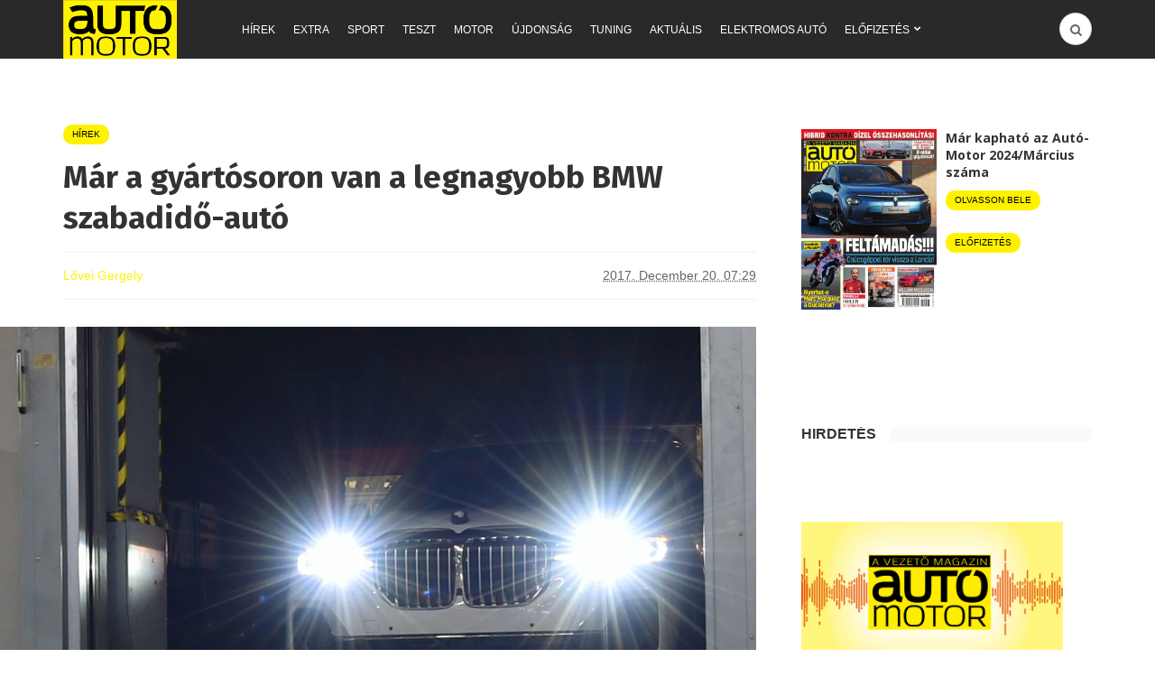

--- FILE ---
content_type: text/html; charset=UTF-8
request_url: https://www.automotor.hu/hirek/mar-a-gyartosoron-van-a-legnagyobb-bmw-szabadido-auto/
body_size: 35790
content:
<!DOCTYPE html>
<html lang="hu"
 xmlns:fb="http://ogp.me/ns/fb#" xmlns:og="http://ogp.me/ns#">
<head>
	<meta charset="UTF-8">
	<meta name="viewport" content="width=device-width, initial-scale=1">

	<link rel="pingback" href="https://www.automotor.hu/xmlrpc.php" />
	<title>Már a gyártósoron van a legnagyobb BMW szabadidő-autó &#8211; Autó-Motor</title>
        <!-- InMobi Choice. Consent Manager Tag v3.0 (for TCF 2.2) -->
        <script type="text/javascript" async=true>
            (function() {
                var host = window.location.hostname
;
                var element = document.createElement('script');
                var firstScript = document.getElementsByTagName('script')[0];
                var url = 'https://cmp.inmobi.com'
                    .concat('/choice/', 'gq2uc_c-uMyQL', '/', host, '/choice.js?tag_version=V3');
                var uspTries = 0;
                var uspTriesLimit = 3;
                element.async = true;
                element.type = 'text/javascript';
                element.src = url;

                firstScript.parentNode.insertBefore(element, firstScript);

                function makeStub() {
                    var TCF_LOCATOR_NAME = '__tcfapiLocator';
                    var queue = [];
                    var win = window;
                    var cmpFrame;

                    function addFrame() {
                        var doc = win.document;
                        var otherCMP = !!(win.frames[TCF_LOCATOR_NAME]);

                        if (!otherCMP) {
                            if (doc.body) {
                                var iframe = doc.createElement('iframe');

                                iframe.style.cssText = 'display:none';
                                iframe.name = TCF_LOCATOR_NAME;
                                doc.body.appendChild(iframe);
                            } else {
                                setTimeout(addFrame, 5);
                            }
                        }
                        return !otherCMP;
                    }

                    function tcfAPIHandler() {
                        var gdprApplies;
                        var args = arguments;

                        if (!args.length) {
                            return queue;
                        } else if (args[0] === 'setGdprApplies') {
                            if (
                                args.length > 3 &&
                                args[2] === 2 &&
                                typeof args[3] === 'boolean'
                            ) {
                                gdprApplies = args[3];
                                if (typeof args[2] === 'function') {
                                    args[2]('set', true);
                                }
                            }
                        } else if (args[0] === 'ping') {
                            var retr = {
                                gdprApplies: gdprApplies,
                                cmpLoaded: false,
                                cmpStatus: 'stub'
                            };

                            if (typeof args[2] === 'function') {
                                args[2](retr);
                            }
                        } else {
                            if(args[0] === 'init' && typeof args[3] === 'object') {
                                args[3] = Object.assign(args[3], { tag_version: 'V3' });
                            }
                            queue.push(args);
                        }
                    }

                    function postMessageEventHandler(event) {
                        var msgIsString = typeof event.data === 'string';
                        var json = {};

                        try {
                            if (msgIsString) {
                                json = JSON.parse(event.data);
                            } else {
                                json = event.data;
                            }
                        } catch (ignore) {}

                        var payload = json.__tcfapiCall;

                        if (payload) {
                            window.__tcfapi(
                                payload.command,
                                payload.version,
                                function(retValue, success) {
                                    var returnMsg = {
                                        __tcfapiReturn: {
                                            returnValue: retValue,
                                            success: success,
                                            callId: payload.callId
                                        }
                                    };
                                    if (msgIsString) {
                                        returnMsg = JSON.stringify(returnMsg);
                                    }
                                    if (event && event.source && event.source.postMessage) {
                                        event.source.postMessage(returnMsg, '*');
                                    }
                                },
                                payload.parameter
                            );
                        }
                    }

                    while (win) {
                        try {
                            if (win.frames[TCF_LOCATOR_NAME]) {
                                cmpFrame = win;
                                break;
                            }
                        } catch (ignore) {}

                        if (win === window.top) {
                            break;
                        }
                        win = win.parent;
                    }
                    if (!cmpFrame) {
                        addFrame();
                        win.__tcfapi = tcfAPIHandler;
                        win.addEventListener('message', postMessageEventHandler, false);
                    }
                };

                makeStub();

                function makeGppStub() {
                    const CMP_ID = 10;
                    const SUPPORTED_APIS = [
                        '2:tcfeuv2',
                        '6:uspv1',
                        '7:usnatv1',
                        '8:usca',
                        '9:usvav1',
                        '10:uscov1',
                        '11:usutv1',
                        '12:usctv1'
                    ];

                    window.__gpp_addFrame = function (n) {
                        if (!window.frames[n]) {
                            if (document.body) {
                                var i = document.createElement("iframe");
                                i.style.cssText = "display:none";
                                i.name = n;
                                document.body.appendChild(i);
                            } else {
                                window.setTimeout(window.__gpp_addFrame, 10, n);
                            }
                        }
                    };
                    window.__gpp_stub = function () {
                        var b = arguments;
                        __gpp.queue = __gpp.queue || [];
                        __gpp.events = __gpp.events || [];

                        if (!b.length || (b.length == 1 && b[0] == "queue")) {
                            return __gpp.queue;
                        }

                        if (b.length == 1 && b[0] == "events") {
                            return __gpp.events;
                        }

                        var cmd = b[0];
                        var clb = b.length > 1 ? b[1] : null;
                        var par = b.length > 2 ? b[2] : null;
                        if (cmd === "ping") {
                            clb(
                                {
                                    gppVersion: "1.1", // must be “Version.Subversion”, current: “1.1”
                                    cmpStatus: "stub", // possible values: stub, loading, loaded, error
                                    cmpDisplayStatus: "hidden", // possible values: hidden, visible, disabled
                                    signalStatus: "not ready", // possible values: not ready, ready
                                    supportedAPIs: SUPPORTED_APIS, // list of supported APIs
                                    cmpId: CMP_ID, // IAB assigned CMP ID, may be 0 during stub/loading
                                    sectionList: [],
                                    applicableSections: [-1],
                                    gppString: "",
                                    parsedSections: {},
                                },
                                true
                            );
                        } else if (cmd === "addEventListener") {
                            if (!("lastId" in __gpp)) {
                                __gpp.lastId = 0;
                            }
                            __gpp.lastId++;
                            var lnr = __gpp.lastId;
                            __gpp.events.push({
                                id: lnr,
                                callback: clb,
                                parameter: par,
                            });
                            clb(
                                {
                                    eventName: "listenerRegistered",
                                    listenerId: lnr, // Registered ID of the listener
                                    data: true, // positive signal
                                    pingData: {
                                        gppVersion: "1.1", // must be “Version.Subversion”, current: “1.1”
                                        cmpStatus: "stub", // possible values: stub, loading, loaded, error
                                        cmpDisplayStatus: "hidden", // possible values: hidden, visible, disabled
                                        signalStatus: "not ready", // possible values: not ready, ready
                                        supportedAPIs: SUPPORTED_APIS, // list of supported APIs
                                        cmpId: CMP_ID, // list of supported APIs
                                        sectionList: [],
                                        applicableSections: [-1],
                                        gppString: "",
                                        parsedSections: {},
                                    },
                                },
                                true
                            );
                        } else if (cmd === "removeEventListener") {
                            var success = false;
                            for (var i = 0; i < __gpp.events.length; i++) {
                                if (__gpp.events[i].id == par) {
                                    __gpp.events.splice(i, 1);
                                    success = true;
                                    break;
                                }
                            }
                            clb(
                                {
                                    eventName: "listenerRemoved",
                                    listenerId: par, // Registered ID of the listener
                                    data: success, // status info
                                    pingData: {
                                        gppVersion: "1.1", // must be “Version.Subversion”, current: “1.1”
                                        cmpStatus: "stub", // possible values: stub, loading, loaded, error
                                        cmpDisplayStatus: "hidden", // possible values: hidden, visible, disabled
                                        signalStatus: "not ready", // possible values: not ready, ready
                                        supportedAPIs: SUPPORTED_APIS, // list of supported APIs
                                        cmpId: CMP_ID, // CMP ID
                                        sectionList: [],
                                        applicableSections: [-1],
                                        gppString: "",
                                        parsedSections: {},
                                    },
                                },
                                true
                            );
                        } else if (cmd === "hasSection") {
                            clb(false, true);
                        } else if (cmd === "getSection" || cmd === "getField") {
                            clb(null, true);
                        }
                        //queue all other commands
                        else {
                            __gpp.queue.push([].slice.apply(b));
                        }
                    };
                    window.__gpp_msghandler = function (event) {
                        var msgIsString = typeof event.data === "string";
                        try {
                            var json = msgIsString ? JSON.parse(event.data) : event.data;
                        } catch (e) {
                            var json = null;
                        }
                        if (typeof json === "object" && json !== null && "__gppCall" in json) {
                            var i = json.__gppCall;
                            window.__gpp(
                                i.command,
                                function (retValue, success) {
                                    var returnMsg = {
                                        __gppReturn: {
                                            returnValue: retValue,
                                            success: success,
                                            callId: i.callId,
                                        },
                                    };
                                    event.source.postMessage(msgIsString ? JSON.stringify(returnMsg) : returnMsg, "*");
                                },
                                "parameter" in i ? i.parameter : null,
                                "version" in i ? i.version : "1.1"
                            );
                        }
                    };
                    if (!("__gpp" in window) || typeof window.__gpp !== "function") {
                        window.__gpp = window.__gpp_stub;
                        window.addEventListener("message", window.__gpp_msghandler, false);
                        window.__gpp_addFrame("__gppLocator");
                    }
                };

                makeGppStub();

                var uspStubFunction = function() {
                    var arg = arguments;
                    if (typeof window.__uspapi !== uspStubFunction) {
                        setTimeout(function() {
                            if (typeof window.__uspapi !== 'undefined') {
                                window.__uspapi.apply(window.__uspapi, arg);
                            }
                        }, 500);
                    }
                };

                var checkIfUspIsReady = function() {
                    uspTries++;
                    if (window.__uspapi === uspStubFunction && uspTries < uspTriesLimit) {
                        console.warn('USP is not accessible');
                    } else {
                        clearInterval(uspInterval);
                    }
                };

                if (typeof window.__uspapi === 'undefined') {
                    window.__uspapi = uspStubFunction;
                    var uspInterval = setInterval(checkIfUspIsReady, 6000);
                }
            })();
        </script>
        <!-- End InMobi Choice. Consent Manager Tag v3.0 (for TCF 2.2) -->
                <script>
            window.dataLayer = window.dataLayer || [];
            const ConsentManagement = {
                accountId: '',
                containerId: '',
                workspaceId: '',
                apiClientId: '371492634934-1tp3thsgt8j8hb551uh5m55cu4m2fc98.apps.googleusercontent.com',
                apiClientKey: 'AIzaSyBVWD3SgrNsJp6BydTUw6g9_jtmH3OJ6Hs',
                gtmAlphanumericId: '',
                purposes: {},
                specialFeatures: {},
                vendors: {},
                googleAdTechProviders: {},
                gtmVendors: {},
                statisticVendors: [],
                marketingVendors: [],
                vendorListCacheTimesInSeconds: 86400,
                registeredScripts: [],
                isCmpLoaded: false,
                areScriptsInitialized: false,
                isGtmLoaded: false,
                lastKnownConsentsString: '',

                init: function () {
                    console.log('ConsentManagement.init');
                    ConsentManagement.initCmpVendorsFromLocalStorage();
                    ConsentManagement.initCmpEventHandlers();

                    // Async updates

                    // CMP
                    ConsentManagement.getCmpVendorAndPurposeData();

                    // Google Ad Tech Providers
                    ConsentManagement.getGoogleAdTechProviders();
                },
                initCmpVendorsFromLocalStorage: function () {
                    let cmpVendors = localStorage.getItem('cmpVendors');
                    if (cmpVendors !== null) {
                        ConsentManagement.vendors = JSON.parse(cmpVendors);
                    }
                    let googleAdTechProviders = localStorage.getItem('googleAdTechProviders');
                    if (googleAdTechProviders !== null) {
                        ConsentManagement.googleAdTechProviders = JSON.parse(googleAdTechProviders);
                    }
                    let cmpPurposes = localStorage.getItem('cmpPurposes');
                    if (cmpPurposes !== null) {
                        ConsentManagement.purposes = JSON.parse(cmpPurposes);
                    }
                    let cmpSpecialFeatures = localStorage.getItem('cmpSpecialFeatures');
                    if (cmpSpecialFeatures !== null) {
                        ConsentManagement.specialFeatures = JSON.parse(cmpSpecialFeatures);
                    }
                },
                initCmpEventHandlers: function () {
                    window.__tcfapi('addEventListener', 2, ConsentManagement.onCmpChange);
                    setTimeout(function(){
                        if (!ConsentManagement.isCmpLoaded) {
                            ConsentManagement.isCmpLoaded = true;
                            ConsentManagement.initializeGtm({eventStatus: 'tcloaded'});
                        }
                    }, 2000);
                },
                registerScript: function (src = null, initCallback = null, scriptDefinition = null, consentsNeeded = {specialFeatures: [], purposes: []}, async = false, defer = false) {
                    // maintain data types, if any other type of value passed
                    if (!src || typeof src !== 'string') {
                        src = null;
                    }
                    if (!initCallback || typeof initCallback !== 'string') {
                        initCallback = null;
                    }
                    if (!consentsNeeded || typeof consentsNeeded !== 'object' || !consentsNeeded.hasOwnProperty('specialFeatures') || !consentsNeeded.hasOwnProperty('purposes')) {
                        consentsNeeded = {specialFeatures: [], purposes: []};
                    }
                    if (!async || typeof async !== 'boolean') {
                        async = false;
                    }
                    if (!defer || typeof defer !== 'boolean') {
                        defer = false;
                    }

                    // if no src and no initCallback, then return
                    if (!src && !initCallback && !scriptDefinition) return;

                    // checking if script is already registered
                    let alreadyRegistered = false;
                    ConsentManagement.registeredScripts.forEach((registeredScript) => {
                        if (registeredScript.src === src && registeredScript.initCallback === initCallback && registeredScript.scriptDefinition === scriptDefinition) {
                            alreadyRegistered = true;
                        }
                    });

                    if (alreadyRegistered) return;

                    // registering script
                    ConsentManagement.registeredScripts.push({src: src, initCallback: initCallback, scriptDefinition: scriptDefinition, consentsNeeded: consentsNeeded, async: async, defer: defer});

                    // if this script registered later than the initialization of the scripts array, then initialize it
                    if (ConsentManagement.areScriptsInitialized) {
                        ConsentManagement.initializeScript({src: src, initCallback: initCallback, scriptDefinition: scriptDefinition, consentsNeeded: consentsNeeded, async: async, defer: defer}, ConsentManagement.registeredScripts.length - 1);
                    }
                },
                getCmpVendorAndPurposeData: function() {
                    let cmpCacheTime = localStorage.getItem('cmpCacheTime');
                    if (cmpCacheTime !== null) {
                        if (parseInt(cmpCacheTime) < (Math.floor(Date.now() / 1000) - ConsentManagement.vendorListCacheTimesInSeconds)) {
                            return;
                        }
                    }

                    window.__tcfapi('getVendorList', 2, (gvl, success) => {
                        if (!success) {
                            return;
                        }

                        localStorage.setItem('cmpCacheTime', Math.floor(Date.now() / 1000).toString());
                        localStorage.setItem('cmpVendors', JSON.stringify(gvl.vendors));
                        localStorage.setItem('cmpPurposes', JSON.stringify(gvl.purposes));
                        localStorage.setItem('cmpSpecialFeatures', JSON.stringify(gvl.specialFeatures));
                        ConsentManagement.initCmpVendorsFromLocalStorage();
                    });
                },
                getGoogleAdTechProviders: function () {
                    let xhr = new XMLHttpRequest();
                    xhr.open('GET', '/wp-content/plugins/mw-cookie-policy/additional-consent-providers.csv', true);
                    xhr.setRequestHeader('X-Requested-With', 'xmlhttprequest');
                    xhr.onreadystatechange = function () {
                        if (
                            xhr.readyState === 4 &&
                            xhr.status === 200 &&
                            xhr.responseText &&
                            xhr.responseText !== ''
                        ) {
                            let rows = xhr.responseText.split("\n");
                            let googleAdTechProviders = {};
                            rows.forEach((row) => {
                                let columns = row.split(",");
                                if (isFinite(columns[0])) {
                                    if (columns.length === 4) {
                                        googleAdTechProviders[columns[0]] = {
                                            id: columns[0],
                                            name: columns[1].replaceAll('"', ''),
                                            policyUrl: columns[2].replaceAll('"', ''),
                                            domains: columns[3].replaceAll('"', '').split(" ")
                                        };
                                    }
                                }
                            });

                            localStorage.setItem('googleAdTechProviders', JSON.stringify(googleAdTechProviders));
                            ConsentManagement.initCmpVendorsFromLocalStorage();
                        }
                    };
                    xhr.send();
                },
                onCmpChange: function (tcData, success) {
                    console.log('onCmpChange', success, success ? tcData.eventStatus : null, tcData);
                    if (!success) {
                        return;
                    }

                    ConsentManagement.initializeGtm(tcData);
                },
                initializeGtm: function(tcData){
                    console.log('initializeGtm', tcData);
                    if(ConsentManagement.gtmAlphanumericId || ConsentManagement.gtmAlphanumericId !== '') {
                        (function (w, d, s, l, i) {
                            w[l] = w[l] || [];
                            w[l].push({'gtm.start': new Date().getTime(), event: 'gtm.js'});
                            var f = d.getElementsByTagName(s)[0], j = d.createElement(s), dl = l != 'dataLayer' ? '&l=' + l : '';
                            j.async = true;
                            j.src = 'https://www.googletagmanager.com/gtm.js?id=' + i + dl;
                            j.onload = function () {
                                ConsentManagement.isGtmLoaded = true;
                                ConsentManagement.initializeScripts(tcData);
                                ConsentManagement.updateKnownConsents(tcData);
                            };
                            f.parentNode.insertBefore(j, f);
                        })(window, document, 'script', 'dataLayer', ConsentManagement.gtmAlphanumericId);
                    }
                    console.log('GTM loaded');

                    setTimeout(function(){
                        if (!ConsentManagement.isGtmLoaded) {
                            ConsentManagement.isGtmLoaded = true;
                            ConsentManagement.initializeScripts({eventStatus: 'tcloaded'});
                            ConsentManagement.updateKnownConsents({eventStatus: 'tcloaded'});
                        }
                    }, 3000);
                },
                initializeScripts: function (tcData) {
                    if (tcData.eventStatus === 'cmpuishown' || tcData.eventStatus === 'tcloaded') {
                        ConsentManagement.updateKnownConsents(tcData);
                    }

                    if (tcData.eventStatus !== 'cmpuishown' && ConsentManagement.areConsentsChanged(tcData)) {
                        window.location.reload();
                    }

                    if (ConsentManagement.areScriptsInitialized) {
                        return;
                    }

                    ConsentManagement.areScriptsInitialized = true;
                    console.log('Initializing Scripts');
                    ConsentManagement.registeredScripts.forEach(ConsentManagement.initializeScript);
                },
                initializeScript: function (registeredScript, key) {
                    const tcData = JSON.parse(localStorage.getItem('tcData'));
                    let consents = {specialFeatures: {}, purposes: {}};
                    if (!tcData || tcData.length === 0) {
                        return;
                    }

                    let specialFeatureCount = 0;
                    if (tcData.hasOwnProperty('specialFeatureOptins')){
                        registeredScript.consentsNeeded.specialFeatures.forEach((specialFeatureId) => {
                            if(tcData.specialFeatureOptins[specialFeatureId] ?? false) {
                                specialFeatureCount++;
                                consents.specialFeatures[specialFeatureId] = true;
                            } else {
                                consents.specialFeatures[specialFeatureId] = false;
                            }
                        });
                    }

                    let purposeCount = 0;
                    if (tcData.hasOwnProperty('purpose') && tcData.purpose.hasOwnProperty('consents')) {
                        registeredScript.consentsNeeded.purposes.forEach((purposeId) => {
                            if(tcData.purpose.consents[purposeId] ?? false) {
                                purposeCount++;
                                consents.purposes[purposeId] = true;
                            } else {
                                consents.purposes[purposeId] = false;
                            }
                        });
                    }

                    if (
                        specialFeatureCount !== registeredScript.consentsNeeded.specialFeatures.length ||
                        purposeCount !== registeredScript.consentsNeeded.purposes.length
                    ) {
                        console.log(
                            'Script ' + key + ' rejected',
                            registeredScript.src,
                            registeredScript.initCallback,
                            ConsentManagement.compileConsentsNeededHumanReadable(consents)
                        );
                        return;
                    }

                    console.log(
                        'Script ' + key + ' accepted',
                        ConsentManagement.trimSrcToHumanReadable(registeredScript.src),
                        registeredScript.initCallback,
                        ConsentManagement.compileConsentsNeededHumanReadable(consents)
                    );

                    if (registeredScript.src) {
                        let script = document.createElement('script');
                        script.src = registeredScript.src;
                        script.async = registeredScript.async;
                        script.defer = registeredScript.defer;
                        script.id = 'registeredScript' + key;
                        if (registeredScript.scriptDefinition) {
                            script.onload = new Function(decodeURIComponent(registeredScript.scriptDefinition));
                            registeredScript.scriptDefinition = script.onload;
                        }

                        if (registeredScript.initCallback) {
                            script.onload = registeredScript.initCallback.indexOf('(') > -1 ? new Function(registeredScript.initCallback) : registeredScript.initCallback;
                        }
                        document.head.appendChild(script);
                    }
                },
                trimSrcToHumanReadable: function (src) {
                    if (!src) {
                        return null;
                    }

                    const lastSlash = src.lastIndexOf('/');
                    if (lastSlash === -1) {
                        return src;
                    }
                    return src.substring(lastSlash + 1);
                },
                compileConsentsNeededHumanReadable: function (consents) {
                    if (ConsentManagement.specialFeatures.length === 0 || ConsentManagement.purposes.length === 0) {
                        return {};
                    }

                    let specialFeatures = {};
                    if(consents.hasOwnProperty('specialFeatures')) {
                        Object.entries(consents.specialFeatures).forEach((entry) => {
                            if (!ConsentManagement.specialFeatures[entry[0]]) {
                                return;
                            }

                            const specialFeatureName = ConsentManagement.specialFeatures[entry[0]].name;
                            specialFeatures[specialFeatureName] = entry[1];
                        });
                    }

                    let purposes = {};
                    if (consents.hasOwnProperty('purposes')) {
                        Object.entries(consents.purposes).forEach((entry) => {
                            if (!ConsentManagement.purposes[entry[0]]) {
                                return;
                            }

                            const purposeName = ConsentManagement.purposes[entry[0]].name;
                            purposes[purposeName] = entry[1];
                        });
                    }

                    return {specialFeatures: specialFeatures, purposes: purposes};
                },
                getConsentsFromTcData: function (tcData) {
                    let consentString = '';
                    if (!tcData.hasOwnProperty('purpose') || !tcData.purpose.hasOwnProperty('consents')) {
                        return consentString;
                    }
                    if (tcData.purpose.consents && typeof tcData.purpose.consents === 'object') {
                        Object.keys(tcData.purpose.consents).forEach((key) => {if(tcData.purpose.consents[key]){consentString += key;}});
                    }
                    if (tcData.specialFeatureOptins && typeof tcData.specialFeatureOptins === 'object') {
                        Object.keys(tcData.specialFeatureOptins).forEach((key) => {if(tcData.specialFeatureOptins[key]){consentString += key;}});
                    }
                    return consentString;
                },
                updateKnownConsents: function (tcData) {
                    localStorage.setItem('tcData', JSON.stringify(tcData));
                    ConsentManagement.lastKnownConsentsString = ConsentManagement.getConsentsFromTcData(tcData);
                },
                areConsentsChanged: function (tcData) {
                    return ConsentManagement.lastKnownConsentsString !== ConsentManagement.getConsentsFromTcData(tcData);
                },
                getCookie: function (cname) {
                    const name = cname + '=';
                    const ca = document.cookie.split(';');
                    for (let i = 0; i < ca.length; i++) {
                        let c = ca[i];
                        while (c.charAt(0) === ' ') {
                            c = c.substring(1);
                        }
                        if (c.indexOf(name) === 0) {
                            return c.substring(name.length, c.length);
                        }
                    }
                    return '';
                }
            };

            // Init
            ConsentManagement.init();
        </script>
        <link rel="shortcut icon" href="https://www.automotor.hu/wp-content/uploads/2019/02/automotor.png?x88250" /><link rel='dns-prefetch' href='//www.automotor.hu' />
<link rel='dns-prefetch' href='//maxcdn.bootstrapcdn.com' />
<link rel='dns-prefetch' href='//fonts.googleapis.com' />
<link rel='dns-prefetch' href='//s.w.org' />
<link rel='preconnect' href='https://fonts.gstatic.com' crossorigin />
<link rel="alternate" type="application/rss+xml" title="Autó-Motor &raquo; hírcsatorna" href="https://www.automotor.hu/feed/" />
<link rel="alternate" type="application/rss+xml" title="Autó-Motor &raquo; hozzászólás hírcsatorna" href="https://www.automotor.hu/comments/feed/" />
		<script type="text/javascript">
			window._wpemojiSettings = {"baseUrl":"https:\/\/s.w.org\/images\/core\/emoji\/11\/72x72\/","ext":".png","svgUrl":"https:\/\/s.w.org\/images\/core\/emoji\/11\/svg\/","svgExt":".svg","source":{"concatemoji":"https:\/\/www.automotor.hu\/wp-includes\/js\/wp-emoji-release.min.js?ver=4.9.28"}};
			!function(e,a,t){var n,r,o,i=a.createElement("canvas"),p=i.getContext&&i.getContext("2d");function s(e,t){var a=String.fromCharCode;p.clearRect(0,0,i.width,i.height),p.fillText(a.apply(this,e),0,0);e=i.toDataURL();return p.clearRect(0,0,i.width,i.height),p.fillText(a.apply(this,t),0,0),e===i.toDataURL()}function c(e){var t=a.createElement("script");t.src=e,t.defer=t.type="text/javascript",a.getElementsByTagName("head")[0].appendChild(t)}for(o=Array("flag","emoji"),t.supports={everything:!0,everythingExceptFlag:!0},r=0;r<o.length;r++)t.supports[o[r]]=function(e){if(!p||!p.fillText)return!1;switch(p.textBaseline="top",p.font="600 32px Arial",e){case"flag":return s([55356,56826,55356,56819],[55356,56826,8203,55356,56819])?!1:!s([55356,57332,56128,56423,56128,56418,56128,56421,56128,56430,56128,56423,56128,56447],[55356,57332,8203,56128,56423,8203,56128,56418,8203,56128,56421,8203,56128,56430,8203,56128,56423,8203,56128,56447]);case"emoji":return!s([55358,56760,9792,65039],[55358,56760,8203,9792,65039])}return!1}(o[r]),t.supports.everything=t.supports.everything&&t.supports[o[r]],"flag"!==o[r]&&(t.supports.everythingExceptFlag=t.supports.everythingExceptFlag&&t.supports[o[r]]);t.supports.everythingExceptFlag=t.supports.everythingExceptFlag&&!t.supports.flag,t.DOMReady=!1,t.readyCallback=function(){t.DOMReady=!0},t.supports.everything||(n=function(){t.readyCallback()},a.addEventListener?(a.addEventListener("DOMContentLoaded",n,!1),e.addEventListener("load",n,!1)):(e.attachEvent("onload",n),a.attachEvent("onreadystatechange",function(){"complete"===a.readyState&&t.readyCallback()})),(n=t.source||{}).concatemoji?c(n.concatemoji):n.wpemoji&&n.twemoji&&(c(n.twemoji),c(n.wpemoji)))}(window,document,window._wpemojiSettings);
		</script>
		<style type="text/css">
img.wp-smiley,
img.emoji {
	display: inline !important;
	border: none !important;
	box-shadow: none !important;
	height: 1em !important;
	width: 1em !important;
	margin: 0 .07em !important;
	vertical-align: -0.1em !important;
	background: none !important;
	padding: 0 !important;
}
</style>
<link rel='stylesheet' id='ecommCss-css'  href='https://www.automotor.hu/wp-content/themes/bone/css/ecomm.css?x88250' type='text/css' media='all' />
<link rel='stylesheet' id='mw-showrss-shortcode_custom-css'  href='https://www.automotor.hu/wp-content/plugins/mw-showrss-shortcode/mw-showrss-shortcode.css?x88250' type='text/css' media='all' />
<link rel='stylesheet' id='animate-css'  href='https://www.automotor.hu/wp-content/plugins/wp-quiz/assets/frontend/css/animate.css?x88250' type='text/css' media='all' />
<link rel='stylesheet' id='wp-quiz-css'  href='https://www.automotor.hu/wp-content/plugins/wp-quiz/assets/frontend/css/wp-quiz.css?x88250' type='text/css' media='all' />
<link rel='stylesheet' id='font-awesome-css'  href='//maxcdn.bootstrapcdn.com/font-awesome/4.5.0/css/font-awesome.min.css?ver=4.5.0' type='text/css' media='all' />
<link rel='stylesheet' id='md-bone-vendor-style-css'  href='https://www.automotor.hu/wp-content/themes/bone/css/vendor.css?x88250' type='text/css' media='all' />
<link rel='stylesheet' id='md-bone-style-css'  href='https://www.automotor.hu/wp-content/themes/bone/style.css?x88250' type='text/css' media='all' />
<link rel='stylesheet' id='mw-style-css'  href='https://www.automotor.hu/wp-content/themes/bone/mw-style.css?x88250' type='text/css' media='all' />
<link rel="preload" as="style" href="https://fonts.googleapis.com/css?family=Fira%20Sans:100,200,300,400,500,600,700,800,900,100italic,200italic,300italic,400italic,500italic,600italic,700italic,800italic,900italic%7COpen%20Sans:300,400,600,700,800,300italic,400italic,600italic,700italic,800italic&#038;subset=latin,latin-ext&#038;display=swap&#038;ver=1638187520" /><link rel="stylesheet" href="https://fonts.googleapis.com/css?family=Fira%20Sans:100,200,300,400,500,600,700,800,900,100italic,200italic,300italic,400italic,500italic,600italic,700italic,800italic,900italic%7COpen%20Sans:300,400,600,700,800,300italic,400italic,600italic,700italic,800italic&#038;subset=latin,latin-ext&#038;display=swap&#038;ver=1638187520" media="print" onload="this.media='all'"><noscript><link rel="stylesheet" href="https://fonts.googleapis.com/css?family=Fira%20Sans:100,200,300,400,500,600,700,800,900,100italic,200italic,300italic,400italic,500italic,600italic,700italic,800italic,900italic%7COpen%20Sans:300,400,600,700,800,300italic,400italic,600italic,700italic,800italic&#038;subset=latin,latin-ext&#038;display=swap&#038;ver=1638187520" /></noscript><script type='text/javascript' src='https://www.automotor.hu/wp-includes/js/jquery/jquery.js?x88250'></script>
<script type='text/javascript' src='https://www.automotor.hu/wp-includes/js/jquery/jquery-migrate.min.js?x88250'></script>
<link rel='https://api.w.org/' href='https://www.automotor.hu/wp-json/' />
<link rel="EditURI" type="application/rsd+xml" title="RSD" href="https://www.automotor.hu/xmlrpc.php?rsd" />
<link rel="wlwmanifest" type="application/wlwmanifest+xml" href="https://www.automotor.hu/wp-includes/wlwmanifest.xml" /> 
<link rel='prev' title='Élenjáró – Porsche Panamera Sport Turismo és Turbo S E-Hybrid' href='https://www.automotor.hu/ujdonsag/elenjaro-porsche-panamera-sport-turismo-es-turbo-s-e-hybrid/' />
<link rel='next' title='Folytatja a növekedési pályát a Honda Insight' href='https://www.automotor.hu/hirek/folytatja-a-novekedesi-palyat-a-honda-insight/' />
<link rel="canonical" href="https://www.automotor.hu/hirek/mar-a-gyartosoron-van-a-legnagyobb-bmw-szabadido-auto/" />
<link rel='shortlink' href='https://www.automotor.hu/?p=204621' />
<link rel="alternate" type="application/json+oembed" href="https://www.automotor.hu/wp-json/oembed/1.0/embed?url=https%3A%2F%2Fwww.automotor.hu%2Fhirek%2Fmar-a-gyartosoron-van-a-legnagyobb-bmw-szabadido-auto%2F" />
<link rel="alternate" type="text/xml+oembed" href="https://www.automotor.hu/wp-json/oembed/1.0/embed?url=https%3A%2F%2Fwww.automotor.hu%2Fhirek%2Fmar-a-gyartosoron-van-a-legnagyobb-bmw-szabadido-auto%2F&#038;format=xml" />
<meta name="framework" content="Redux 4.1.29" /><meta property="fb:app_id" content="1271644452856627"/><meta name="keywords" content="BMW,kémfotó,spartanburg,videó,x7" /><script async src="https://contributor.google.com/scripts/3ad358dc3f24bf30/loader.js"></script><script>(function(){'use strict';var g=function(a){var b=0;return function(){return b<a.length?{done:!1,value:a[b++]}:{done:!0}}},l=this||self,aa=/^[w+/_-]+[=]{0,2}$/,m=null,p=function(){},q=function(a){var b=typeof a;if("object"==b)if(a){if(a instanceof Array)return"array";if(a instanceof Object)return b;var c=Object.prototype.toString.call(a);if("[object Window]"==c)return"object";if("[object Array]"==c||"number"==typeof a.length&&"undefined"!=typeof a.splice&&"undefined"!=typeof a.propertyIsEnumerable&&!a.propertyIsEnumerable("splice"))return"array";
if("[object Function]"==c||"undefined"!=typeof a.call&&"undefined"!=typeof a.propertyIsEnumerable&&!a.propertyIsEnumerable("call"))return"function"}else return"null";else if("function"==b&&"undefined"==typeof a.call)return"object";return b},r=Date.now||function(){return+new Date},t=function(a,b){function c(){}c.prototype=b.prototype;a.prototype=new c;a.prototype.constructor=a};var ba=function(a,b){Object.defineProperty(l,a,{configurable:!1,get:function(){return b},set:p})};var x=function(a,b){this.b=a===v&&b||"";this.a=w},w={},v={};var ca=function(a,b){a.src=b instanceof x&&b.constructor===x&&b.a===w?b.b:"type_error:TrustedResourceUrl";if(null===m)b:{b=l.document;if((b=b.querySelector&&b.querySelector("script[nonce]"))&&(b=b.nonce||b.getAttribute("nonce"))&&aa.test(b)){m=b;break b}m=""}b=m;b&&a.setAttribute("nonce",b)};var y=function(){return Math.floor(2147483648*Math.random()).toString(36)+Math.abs(Math.floor(2147483648*Math.random())^r()).toString(36)};var z=function(a,b){b=String(b);"application/xhtml+xml"===a.contentType&&(b=b.toLowerCase());return a.createElement(b)},A=function(a){this.a=a||l.document||document};A.prototype.appendChild=function(a,b){a.appendChild(b)};var B=function(a,b,c,d,e,f){try{var k=a.a,h=z(a.a,"SCRIPT");h.async=!0;ca(h,b);k.head.appendChild(h);h.addEventListener("load",function(){e();d&&k.head.removeChild(h)});h.addEventListener("error",function(){0<c?B(a,b,c-1,d,e,f):(d&&k.head.removeChild(h),f())})}catch(n){f()}};var da=l.atob("aHR0cHM6Ly93d3cuZ3N0YXRpYy5jb20vaW1hZ2VzL2ljb25zL21hdGVyaWFsL3N5c3RlbS8xeC93YXJuaW5nX2FtYmVyXzI0ZHAucG5n"),ea=l.atob("WW91IGFyZSBzZWVpbmcgdGhpcyBtZXNzYWdlIGJlY2F1c2UgYWQgb3Igc2NyaXB0IGJsb2NraW5nIHNvZnR3YXJlIGlzIGludGVyZmVyaW5nIHdpdGggdGhpcyBwYWdlLg=="),fa=l.atob("RGlzYWJsZSBhbnkgYWQgb3Igc2NyaXB0IGJsb2NraW5nIHNvZnR3YXJlLCB0aGVuIHJlbG9hZCB0aGlzIHBhZ2Uu"),ha=function(a,b,c){this.b=a;this.f=new A(this.b);this.a=null;this.c=[];this.g=!1;this.i=b;this.h=c},E=function(a){if(a.b.body&&!a.g){var b=
function(){C(a);l.setTimeout(function(){return D(a,3)},50)};B(a.f,a.i,2,!0,function(){l[a.h]||b()},b);a.g=!0}},C=function(a){for(var b=F(1,5),c=0;c<b;c++){var d=G(a);a.b.body.appendChild(d);a.c.push(d)}b=G(a);b.style.bottom="0";b.style.left="0";b.style.position="fixed";b.style.width=F(100,110).toString()+"%";b.style.zIndex=F(2147483544,2147483644).toString();b.style["background-color"]=H(249,259,242,252,219,229);b.style["box-shadow"]="0 0 12px #888";b.style.color=H(0,10,0,10,0,10);b.style.display=
"flex";b.style["justify-content"]="center";b.style["font-family"]="Roboto, Arial";c=G(a);c.style.width=F(80,85).toString()+"%";c.style.maxWidth=F(750,775).toString()+"px";c.style.margin="24px";c.style.display="flex";c.style["align-items"]="flex-start";c.style["justify-content"]="center";d=z(a.f.a,"IMG");d.className=y();d.src=da;d.style.height="24px";d.style.width="24px";d.style["padding-right"]="16px";var e=G(a),f=G(a);f.style["font-weight"]="bold";f.textContent=ea;var k=G(a);k.textContent=fa;I(a,
e,f);I(a,e,k);I(a,c,d);I(a,c,e);I(a,b,c);a.a=b;a.b.body.appendChild(a.a);b=F(1,5);for(c=0;c<b;c++)d=G(a),a.b.body.appendChild(d),a.c.push(d)},I=function(a,b,c){for(var d=F(1,5),e=0;e<d;e++){var f=G(a);b.appendChild(f)}b.appendChild(c);c=F(1,5);for(d=0;d<c;d++)e=G(a),b.appendChild(e)},F=function(a,b){return Math.floor(a+Math.random()*(b-a))},H=function(a,b,c,d,e,f){return"rgb("+F(Math.max(a,0),Math.min(b,255)).toString()+","+F(Math.max(c,0),Math.min(d,255)).toString()+","+F(Math.max(e,0),Math.min(f,
255)).toString()+")"},G=function(a){a=z(a.f.a,"DIV");a.className=y();return a},D=function(a,b){0>=b||null!=a.a&&0!=a.a.offsetHeight&&0!=a.a.offsetWidth||(ia(a),C(a),l.setTimeout(function(){return D(a,b-1)},50))},ia=function(a){var b=a.c;var c="undefined"!=typeof Symbol&&Symbol.iterator&&b[Symbol.iterator];b=c?c.call(b):{next:g(b)};for(c=b.next();!c.done;c=b.next())(c=c.value)&&c.parentNode&&c.parentNode.removeChild(c);a.c=[];(b=a.a)&&b.parentNode&&b.parentNode.removeChild(b);a.a=null};var ka=function(a,b,c,d,e){var f=ja(c),k=function(n){n.appendChild(f);l.setTimeout(function(){f?(0!==f.offsetHeight&&0!==f.offsetWidth?b():a(),f.parentNode&&f.parentNode.removeChild(f)):a()},d)},h=function(n){document.body?k(document.body):0<n?l.setTimeout(function(){h(n-1)},e):b()};h(3)},ja=function(a){var b=document.createElement("div");b.className=a;b.style.width="1px";b.style.height="1px";b.style.position="absolute";b.style.left="-10000px";b.style.top="-10000px";b.style.zIndex="-10000";return b};var J={},K=null;var L=function(){},M="function"==typeof Uint8Array,N=function(a,b){a.b=null;b||(b=[]);a.j=void 0;a.f=-1;a.a=b;a:{if(b=a.a.length){--b;var c=a.a[b];if(!(null===c||"object"!=typeof c||"array"==q(c)||M&&c instanceof Uint8Array)){a.g=b-a.f;a.c=c;break a}}a.g=Number.MAX_VALUE}a.i={}},O=[],P=function(a,b){if(b<a.g){b+=a.f;var c=a.a[b];return c===O?a.a[b]=[]:c}if(a.c)return c=a.c[b],c===O?a.c[b]=[]:c},Q=function(a,b,c){if(b<a.g)a.a[b+a.f]=c;else{var d=a.g+a.f;a.a[d]||(a.c=a.a[d]={});a.c[b]=c}return a},S=
function(a,b){var c=R;a.b||(a.b={});if(!a.b[b]){var d=P(a,b);d&&(a.b[b]=new c(d))}return a.b[b]};
L.prototype.h=M?function(){var a=Uint8Array.prototype.toJSON;Uint8Array.prototype.toJSON=function(){var b;void 0===b&&(b=0);if(!K){K={};for(var c="ABCDEFGHIJKLMNOPQRSTUVWXYZabcdefghijklmnopqrstuvwxyz0123456789".split(""),d=["+/=","+/","-_=","-_.","-_"],e=0;5>e;e++){var f=c.concat(d[e].split(""));J[e]=f;for(var k=0;k<f.length;k++){var h=f[k];void 0===K[h]&&(K[h]=k)}}}b=J[b];c=[];for(d=0;d<this.length;d+=3){var n=this[d],u=(e=d+1<this.length)?this[d+1]:0;h=(f=d+2<this.length)?this[d+2]:0;k=n>>2;n=(n&
3)<<4|u>>4;u=(u&15)<<2|h>>6;h&=63;f||(h=64,e||(u=64));c.push(b[k],b[n],b[u]||"",b[h]||"")}return c.join("")};try{return JSON.stringify(this.a&&this.a,T)}finally{Uint8Array.prototype.toJSON=a}}:function(){return JSON.stringify(this.a&&this.a,T)};var T=function(a,b){return"number"!=typeof b||!isNaN(b)&&Infinity!==b&&-Infinity!==b?b:String(b)};L.prototype.toString=function(){return this.a.toString()};var R=function(a){N(this,a)};t(R,L);var U=function(a){N(this,a)};t(U,L);var la=function(a,b){this.c=new A(a);var c=S(b,5);c=new x(v,P(c,4)||"");this.b=new ha(a,c,P(b,4));this.a=b},ma=function(a,b,c,d){b=new R(b?JSON.parse(b):null);b=new x(v,P(b,4)||"");B(a.c,b,3,!1,c,function(){ka(function(){E(a.b);d(!1)},function(){d(!0)},P(a.a,2),P(a.a,3),P(a.a,1))})};var na=function(a,b){V(a,"internal_api_load_with_sb",function(c,d,e){ma(b,c,d,e)});V(a,"internal_api_sb",function(){E(b.b)})},V=function(a,b,c){a=l.btoa(a+b);ba(a,c)},W=function(a,b,c){for(var d=[],e=2;e<arguments.length;++e)d[e-2]=arguments[e];e=l.btoa(a+b);e=l[e];if("function"==q(e))e.apply(null,d);else throw Error("API not exported.");};var X=function(a){N(this,a)};t(X,L);var Y=function(a){var b=this.h=l.document;var c=new U;var d=P(a,3);c=Q(c,1,d);d=P(a,12);c=Q(c,2,d);d=P(a,5);c=Q(c,3,d);d=P(a,10);c=Q(c,4,d);d=S(a,11);c.b||(c.b={});var e=d?d.a:d;c.b[5]=d;c=Q(c,5,e);this.g=new la(b,c);this.a=P(a,1);this.f=S(a,2);this.c=!1;this.b=a};Y.prototype.start=function(){try{oa(),na(this.a,this.g),l.googlefc=l.googlefc||{},"callbackQueue"in l.googlefc||(l.googlefc.callbackQueue=[]),pa(this)}catch(a){W(this.a,"internal_api_sb")}};
var oa=function(){var a=function(){if(!l.frames.googlefcPresent)if(document.body){var b=document.createElement("iframe");b.style.display="none";b.style.width="0px";b.style.height="0px";b.style.border="none";b.style.zIndex="-1000";b.style.left="-1000px";b.style.top="-1000px";b.name="googlefcPresent";document.body.appendChild(b)}else l.setTimeout(a,5)};a()},pa=function(a){var b=r();W(a.a,"internal_api_load_with_sb",a.f.h(),function(){var c;var d=a.a,e=l[l.btoa(d+"cached_js")];if(e){e=l.atob(e);e=parseInt(e,
10);d=l.btoa(d+"cached_js").split(".");var f=l;d[0]in f||"undefined"==typeof f.execScript||f.execScript("var "+d[0]);for(;d.length&&(c=d.shift());)d.length?f[c]&&f[c]!==Object.prototype[c]?f=f[c]:f=f[c]={}:f[c]=null;c=Math.abs(b-e);c=1728E5>c?0:c}else c=-1;0!=c&&(W(a.a,"internal_api_sb"),Z(a,P(a.b,9)))},function(c){c?Z(a,P(a.b,7)):Z(a,P(a.b,8))})},Z=function(a,b){a.c||(a.c=!0,a=new l.XMLHttpRequest,a.open("GET",b,!0),a.send())};(function(a,b){l[a]=function(c){for(var d=[],e=0;e<arguments.length;++e)d[e-0]=arguments[e];l[a]=p;b.apply(null,d)}})("__475an521in8a__",function(a){"function"==typeof l.atob&&(a=l.atob(a),a=new X(a?JSON.parse(a):null),(new Y(a)).start())});}).call(this);

window.__475an521in8a__("[base64]/[base64]/[base64]");</script>		<style type="text/css" id="wp-custom-css">
			.OUTBRAIN {
    display: none;
}

ins {
	background-color:transparent;
}		</style>
	<style id="md_bone_opt-dynamic-css" title="dynamic-css" class="redux-options-output">.siteTitle--default{padding-top:0px;padding-right:50px;padding-bottom:0px;padding-left:0px;}.siteTitle--small{padding-top:0px;padding-right:0px;padding-bottom:0px;padding-left:0px;}.primaryBgColor,input[type="submit"],.postCategory,.progressContainer-bar,.reviewMeter-item-score,.reviewBox-summary-totalScore-wrap,.postTitle .featuredBadge,.btn.btn--solid,.postFormatLink .o-backgroundImg,.featuredBlock--slider article.noThumb,.post--review-meter-bar,.post--review-score, .post--tile.noThumb,.commentCountBox,.byCategoryListing-title i,.pageMasthead,.categoryTile .o-backgroundImg,.mdPostsListWidget .list-index,.widget_archive li:hover:after,.widget_calendar caption,.widget_calendar #today,.block-title span:after,.widget_mc4wp_form_widget input[type="submit"],.md-pagination .page-numbers.current,.offCanvasClose,.siteFooter-top-wrap{background-color:#FFF200;}.primaryColor, .primaryColor:hover, .primaryColor:focus, .primaryColor:active, .authorName, .authorName a, .articleMeta-author a, .siteLogo-name,.articleTags-list > a:hover,.articleVia-list > a:hover,.articleSource-list > a:hover,.comment-author:hover,.bodyCopy a:hover,.post--card--bg.noThumb .postInfo .postMeta--author-author a,.loginFormWrapper .modal-close i,.navigation--offCanvas li > a:hover,.navigation--offCanvas li.current-menu-item > a,.postTitle .postFormatBadge,.widget_pages ul.children > li:before,.widget_categories ul.children > li:before,.widget_nav_menu .submenu-toggle,.widget_calendar td a,.tagcloud a:hover,.postTags-list > a:hover,.postVia-list > a:hover,.postSource-list > a:hover,.widget_recent_comments .comment-author-link,.widget_recent_comments .comment-author-link a,.tabs-nav li.active a,.widget_pages li > a:before,.postFormatBadge,.comment-author, .postMeta--author-author a,.postFormatQuote:before,.logged-in-as a:first-child,.menu--offCanvas li.current-menu-item > a,.siteFooter-copyright a{color:#FFF200;}.titleFont,.postTitle,h1,h2,h3,h4,h5,h6,.widget_recent_comments .comment-author-link,.widget_recent_comments li > a,.widget_recent_entries a,.widget_rss a.rsswidget,.widget_rss .rss-date{font-family:"Fira Sans",Arial, Helvetica, sans-serif;font-display:swap;}body, .bodyCopy{font-family:"Open Sans",Arial, Helvetica, sans-serif;font-display:swap;}label,input[type=submit],.metaText,.metaFont,.metaBtn,.postMeta,.postCategory,.blockHeading,.comment-reply-title,.wp-caption,.gallery-caption,.widget-title,.btn,.navigation,.logged-in-as,.widget_calendar table,.tagcloud a,.widget_nav_menu .menu,.widget_categories li,.widget_meta li > a,.widget_pages li,.widget_archive a,.comment-reply-title small{font-family:'MS Sans Serif', Geneva, sans-serif,Arial, Helvetica, sans-serif;font-display:swap;}.featuredBlockBackground{background-color:#f5f5f5;}</style><style id="md-custom-style" type="text/css" media="all">.fotorama__thumb-border,.tagcloud a:hover,.postTags-list > a:hover,.postVia-list > a:hover,.postSource-list > a:hover,.tabs-nav li.active a:after,.navigation--standard > ul > li > a:before,.articleTags-list > a:hover,.articleVia-list > a:hover,.articleSource-list > a:hover,.bodyCopy a:hover,input[type="submit"],input[type="submit"]:hover{border-color:#FFF200;}.reviewMeter-item-score:after,.commentCountBox:before{border-top-color:#FFF200;}.goAdverticum { text-align:center; }
.goAdverticum > * { margin:0 auto !important; }
.goAdverticum:not(.rawBanner) > div > span {
    position: relative !important;
    top: inherit !important;
    left: inherit !important;
}
.goAdverticum:not(.rawBanner) {
    display: flex !important;
    flex-direction: column-reverse;
}

.post--tile--center .postMeta--author {
    display: none;
}

.postMeta--author-author .meta-szerzo {
    color: #ffde23;
}

.postRibbon {
    display: none;
}

.NA .ob_org_header, .NA .obpd_header {
    display: none;
}

.postSummary {
    font-weight: 500;
}

.NA .ob_what {
   display: none;
}

.NA .ob_container_recs .item-container {
    width: 153px !important;
}

.NA .strip-rec-link-title {
    font-size: 14px !important;
    font-weight: 600 !important;
    line-height: 1.358 !important;
    }

.blockHeading.blockHeading--grey:nth-child(1)  {
     display: none;
    
}    

.cikkpic_wrapper{
    margin-bottom:15px;
}

.postCategory.postCategory {
    color: rgb(0, 0, 0);
}

.bodyCopy img, .bodyCopy iframe, .bodyCopy object, .bodyCopy embed, .bodyCopy figure {
    min-width: 100%;
}

.cap {
font-size: 10pt;
}

.post--slide .postMeta--author {
    display: none;
}

.post--tile--large .postFooter {
    display: none;
}

.errorPage-message--small {
	display:none;
}


.overlayInfo .postMeta,
.overlayInfo .postMeta a,
.overlayInfo .postMeta i,
.overlayInfo .metaText,
.overlayInfo .postMeta--author a,
.overlayInfo .middot {

	/*display: none;*/
}

.overlayInfo .postMeta .postMeta--author,
.postSingle-header .flexbox-item .postMeta--author {
    display: block;
}

.postMeta--author .postMeta--author-text .metaText--sub,
.postMeta--author .postMeta--author-avatar,
.overlayInfo .postMeta .flexbox-item:nth-child(2),
.overlayInfo .postMeta .flexbox-item:nth-child(3),
.overlayInfo .metaText.metaDate,
.authorBox-text .author-meta .author-meta__post-liked-count
{
    display: none;
}

.post--list .postFooter {
    display: none;
}

.post--list--paper .metaDate {
    display:none;
}

.postFeaturedImg img {
    min-width: 100%;
}

.featuredBlock--slider .owl-item.active .postInfo > *:nth-child(3) {
    display: none;
}
.pageHeading {
     display: none;
}

.post--list .postMeta--author {
     display: none;
}

.btn.btn--solid {
    color: #000;
}
.post--tile--large .postMeta--author {
     display: none;
}

.postMeta--3 .flexbox-item:first-child {
    border-right: 0 !important;
}

.postMeta--author {
    display: none;
}
.postMeta--2 .flexbox-item:last-child {
    display: none;
}

.post--card--paper .postFooter {
    display: none;
}

.home .layoutContent-main .list-item {
    clear: both;
}

.postFooter-top .postFooter-bottom {
    padding-top: 4px;
}

.siteHeader .widget.widget_text {margin-top:20px; margin-bottom:20px;}	

</style>
<!-- START - Facebook Open Graph, Google+ and Twitter Card Tags 2.1.3 -->
 <!-- Facebook Open Graph -->
  <meta property="og:locale" content="hu_HU"/>
  <meta property="og:site_name" content="Autó-Motor"/>
  <meta property="og:title" content="Már a gyártósoron van a legnagyobb BMW szabadidő-autó"/>
  <meta property="og:url" content="https://www.automotor.hu/hirek/mar-a-gyartosoron-van-a-legnagyobb-bmw-szabadido-auto/"/>
  <meta property="og:type" content="article"/>
  <meta property="og:description" content="Párat rögtön összetörnek, de az X7-es prototípusok zömét tesztelés után zúzzák majd be."/>
  <meta property="og:image" content="https://www.automotor.hu/wp-content/uploads/2017/12/bmw1-2.jpg"/>
  <meta property="article:published_time" content="2017-12-20T07:29:22+00:00"/>
  <meta property="article:modified_time" content="2017-12-19T23:17:40+00:00" />
  <meta property="og:updated_time" content="2017-12-19T23:17:40+00:00" />
  <meta property="article:section" content="Hírek"/>
 <!-- Google+ / Schema.org -->
  <meta itemprop="name" content="Már a gyártósoron van a legnagyobb BMW szabadidő-autó"/>
  <meta itemprop="description" content="Párat rögtön összetörnek, de az X7-es prototípusok zömét tesztelés után zúzzák majd be."/>
  <meta itemprop="image" content="https://www.automotor.hu/wp-content/uploads/2017/12/bmw1-2.jpg"/>
 <!-- Twitter Cards -->
  <meta name="twitter:description" content="Párat rögtön összetörnek, de az X7-es prototípusok zömét tesztelés után zúzzák majd be."/>
  <meta name="twitter:card" content="summary_large_image"/>
 <!-- SEO -->
  <meta name="description" content="Párat rögtön összetörnek, de az X7-es prototípusok zömét tesztelés után zúzzák majd be."/>
 <!-- Misc. tags -->
<!-- END - Facebook Open Graph, Google+ and Twitter Card Tags 2.1.3 -->
	

<script>
    let pageInitArguments = {
        'event': 'pageInit',
        'pageType': 'Cikkoldal',
        'pageCategory': 'Hírek',
    }

    if (typeof articleDimensions !== 'undefined' && typeof articleDimensions.measureCategoryName === 'string') {
        pageInitArguments.customDim2 =  articleDimensions.measureCategoryName;
    }

    pageInitArguments.article_source = 'no source';
    pageInitArguments.article_title = 'Már a gyártósoron van a legnagyobb BMW szabadidő-autó';
    pageInitArguments.article_dates = '2017-12-20 07:29:22';
    pageInitArguments.last_update_dates = '2017-12-19 23:17:40';

    window.dataLayer = window.dataLayer || [];
    dataLayer.push(pageInitArguments);
</script>

<!-- Google Tag Manager -->
<script>(function (w, d, s, l, i) {
        w[l] = w[l] || [];
        w[l].push({'gtm.start': new Date().getTime(), event: 'gtm.js'});
        var f = d.getElementsByTagName(s)[0], j = d.createElement(s), dl = l != 'dataLayer' ? '&l=' + l : '';
        j.async = true;
        j.src = 'https://www.googletagmanager.com/gtm.js?id=' + i + dl;
        f.parentNode.insertBefore(j, f);
    })(window, document, 'script', 'dataLayer', 'GTM-KGBWGR');</script>
<!-- End Google Tag Manager -->
<!-- BANNER KEZELŐ OSZTÁLY ================================ -->
<script>
    const adOcean = {
        globalMaster: '',
        mastersAlreadySent: [],
        customMasterAttributeName: 'data-master',
        customPriorityAttributeName: 'data-priority',
        placementZonePrefix: 'ado-',

        setGlobalMaster: function (newMaster) {
            this.globalMaster = newMaster;
        },

        sendMaster: function (masterId) {
            if (!this.isMasterAlreadySent(masterId)) {
                this.mastersAlreadySent.push(masterId);
                let vars = {nsfw: adOcean.isPageNsfw(), mwid: adOcean.getSiteUserIdFromCookie()};
                ado.master({id: masterId, keys: adOcean.getKeywordsMeta(), vars: vars});
            }
        },

        isMasterAlreadySent: function (masterId) {
            return this.mastersAlreadySent.indexOf(masterId) !== -1;
        },

        isPageNsfw: function () {
            return document.querySelector('meta[name="nfsw"]') && document.querySelector('meta[name="nfsw"]').getAttribute('content') === 'true';
        },

        getKeywordsMeta: function () {
            return document.querySelector('meta[name="keywords"]') ? document.querySelector('meta[name="keywords"]').getAttribute('content').split(',') : [];
        },

        getSiteUserIdFromCookie: function () {
            let cookie = document.cookie.split(';').filter((item) => {
                return item.indexOf('_vid') !== -1;
            });

            if (cookie.length) {
                return cookie[0].split('=')[1];
            }

            return null;
        },

        render: function (log = false) {
            let zonesLoaded = [];

            if (typeof ado !== 'undefined') {
                let zoneIdPrefix = document.body.offsetWidth > 886 ? 'adOceanZone adOceanDesktop' : 'adOceanZone adOceanMobile';
                let zones = document.querySelectorAll('div[class*="' + zoneIdPrefix + '"]');

                if (!zones.length) {
                    return;
                }

                zones.forEach(function (item) {
                    if ((!isNaN(item.id) && !isNaN(parseFloat(item.id))) || zonesLoaded.includes(item.id)) {
                        return;
                    }

                    const isPlacementZone = item.id.indexOf(adOcean.placementZonePrefix) !== -1;
                    const masterId = item.getAttribute(adOcean.customMasterAttributeName) ?? adOcean.globalMaster;

                    if (log && !isPlacementZone) {
                        console.log("master: " + masterId);
                    }

                    if(masterId && !isPlacementZone) {
                        adOcean.sendMaster(masterId);
                    }

                    const zonePriority = item.getAttribute(adOcean.customPriorityAttributeName) ?? 100;
                    if (masterId && !isPlacementZone) {
                        ado.slave(item.id, {
                            myMaster: masterId,
                            onServerEmission: function () {
                                // zone id is valid
                            },
                            onServerEmissionEmpty: function () {
                                // zone id is invalid or ad is empty
                                if (log) {
                                    console.log("master: " + masterId + " | slave: " + item.id + " | empty");
                                }
                            },
                            onLoad: function () {
                                // ad loaded
                                if (log) {
                                    console.log("master: " + masterId + " | slave: " + item.id + " | priority: " + zonePriority);
                                }
                            }
                        });
                    } else if(isPlacementZone) {
                        let vars = {nsfw: adOcean.isPageNsfw(), mwid: adOcean.getSiteUserIdFromCookie()};
                        ado.placement({id: item.id, keys: adOcean.getKeywordsMeta(), vars: vars});

                        if (log) {
                            console.log("standalone: " + item.id + " | priority: " + zonePriority);
                        }
                    } else {
                        return;
                    }

                    zonesLoaded.push(item.id);
                });
            }
        }
    };
</script>
<!-- End of BANNER KEZELŐ OSZTÁLY -->

<script type="text/javascript" src="https://hu.adocean.pl/files/js/ado.js"></script>
<script>
    window.adocf = {};
    window.adocf.useDOMContentLoaded = true;
</script>
<script type="text/javascript">
    /* (c)AdOcean 2003-2018 */
    if (typeof ado === "object") {
        ado.config({
            mode: 'new',
            xml: false,
            consent: true,
            characterEncoding: true,
            attachReferrer: true,
            fpc: 'auto',
            defaultServer: 'hu.adocean.pl',
            cookieDomain: 'SLD'
        });
        ado.preview({enabled: true});
    }
    adOcean.setGlobalMaster('IJBLejvHmK9UBdkZyzMplV7cnJbZSTAHwKD8d7u2PfH.v7');
</script><script type="application/javascript">let registeringScript_id_lLBzRzidmCI = function () {let found = false;try {found = typeof ConsentManagement !== 'undefined';} catch (e) {}if (found) {ConsentManagement.registerScript('https://pagead2.googlesyndication.com/pagead/js/adsbygoogle.js?client=ca-pub-8559195417632426', null, null, {specialFeatures: [], purposes: []}, false, false);delete window.registeringScript_id_lLBzRzidmCI;} else {setTimeout(registeringScript_id_lLBzRzidmCI, 100);}};registeringScript_id_lLBzRzidmCI();</script>
<script type="application/javascript">let registeringScript_id_mKE1CQ1XKs = function () {let found = false;try {found = typeof ConsentManagement !== 'undefined';} catch (e) {}if (found) {ConsentManagement.registerScript('https://ad.adverticum.net/cc.js', null, null, {specialFeatures: [], purposes: []}, false, false);delete window.registeringScript_id_mKE1CQ1XKs;} else {setTimeout(registeringScript_id_mKE1CQ1XKs, 100);}};registeringScript_id_mKE1CQ1XKs();</script>
<script type="application/javascript">let registeringScript_id_GnbttO24tHg = function () {let found = false;try {found = typeof ConsentManagement !== 'undefined';} catch (e) {}if (found) {ConsentManagement.registerScript('https://cdn.unblockia.com/h.js', null, null, {specialFeatures: [], purposes: []}, false, false);delete window.registeringScript_id_GnbttO24tHg;} else {setTimeout(registeringScript_id_GnbttO24tHg, 100);}};registeringScript_id_GnbttO24tHg();</script>
</head>

<body class="post-template-default single single-post postid-204621 single-format-standard is-smoothScrollEnabled">
    
<!-- Google Tag Manager (noscript) -->
<noscript><iframe src="https://www.googletagmanager.com/ns.html?id=GTM-KGBWGR"height="0" width="0" style="display:none;visibility:hidden"></iframe></noscript>
<!-- End Google Tag Manager (noscript) -->

<div id="fb-root"></div>
<script>(function(d, s, id) {
  var js, fjs = d.getElementsByTagName(s)[0];
  if (d.getElementById(id)) return;
  js = d.createElement(s); js.id = id;
  js.src = "//connect.facebook.net/hu_HU/sdk.js#xfbml=1&version=v2.7&appId=1271644452856627";
  fjs.parentNode.insertBefore(js, fjs);
}(document, 'script', 'facebook-jssdk'));</script>

	<!-- siteWrap -->
	<div class="siteWrap">

		<!-- siteHeader -->
		<header class="siteHeader siteHeader--compact">

			<div class="siteHeader-nav js-searchOuter">
				<div class="container">
					<div class="flexbox">
						<div class="siteHeader-component--left flexbox-item">
							<div class="menuToggleBtn js-menu-toggle btn btn--circle hidden-sm hidden-md hidden-lg"><i class="fa fa-navicon"></i></div>
							<div class="menuToggleBtn js-menu-toggle btn btn--pill hidden-xs hidden-md hidden-lg"><i class="fa fa-navicon"></i><span>Menu</span></div>
							<div class="siteTitle siteTitle--default siteTitle--compact hidden-xs hidden-sm metaFont">
								<a class="siteLogo siteLogo--image" href="https://www.automotor.hu/" title="Autó-Motor" rel="home">
		<img src="https://www.automotor.hu/wp-content/uploads/2018/06/Auto-motor_244X126px.png?x88250" width="244" height="126" data-hidpi="https://www.automotor.hu/wp-content/uploads/2018/06/Auto-motor_244X126px.png" rel="logo" alt="Autó-Motor" style="max-height:65px;">
	</a>
							</div>

							<nav class="navigation navigation--main navigation--standard hidden-xs hidden-sm">
								<ul id="menu-fomenu" class="menu"><li id="menu-item-16197" class="menu-item menu-item-type-taxonomy menu-item-object-category current-post-ancestor current-menu-parent current-post-parent menu-item-16197"><a href="https://www.automotor.hu/hirek/">Hírek</a></li>
<li id="menu-item-16199" class="menu-item menu-item-type-taxonomy menu-item-object-category menu-item-16199"><a href="https://www.automotor.hu/extra/">Extra</a></li>
<li id="menu-item-16201" class="menu-item menu-item-type-taxonomy menu-item-object-category menu-item-16201"><a href="https://www.automotor.hu/sport/">Sport</a></li>
<li id="menu-item-16203" class="menu-item menu-item-type-taxonomy menu-item-object-category menu-item-16203"><a href="https://www.automotor.hu/teszt/">Teszt</a></li>
<li id="menu-item-16209" class="menu-item menu-item-type-taxonomy menu-item-object-category menu-item-16209"><a href="https://www.automotor.hu/motor/">Motor</a></li>
<li id="menu-item-16207" class="menu-item menu-item-type-taxonomy menu-item-object-category menu-item-16207"><a href="https://www.automotor.hu/ujdonsag/">Újdonság</a></li>
<li id="menu-item-16205" class="menu-item menu-item-type-taxonomy menu-item-object-category menu-item-16205"><a href="https://www.automotor.hu/tuning/">Tuning</a></li>
<li id="menu-item-16211" class="menu-item menu-item-type-taxonomy menu-item-object-category menu-item-16211"><a href="https://www.automotor.hu/aktualis/">Aktuális</a></li>
<li id="menu-item-233648" class="menu-item menu-item-type-taxonomy menu-item-object-category menu-item-233648"><a href="https://www.automotor.hu/elektromos-auto/">Elektromos autó</a></li>
<li id="menu-item-242531" class="menu-item menu-item-type-custom menu-item-object-custom menu-item-has-children menu-item-242531"><a href="#">Előfizetés</a>
<ul class="sub-menu">
	<li id="menu-item-242532" class="menu-item menu-item-type-custom menu-item-object-custom menu-item-242532"><a href="https://lapcentrum.hu/4-auto-motor.html">Nyomtatott lap</a></li>
	<li id="menu-item-242533" class="menu-item menu-item-type-custom menu-item-object-custom menu-item-242533"><a href="https://lapcentrum.hu/36-digitalis-auto-motor.html">Digitális lap</a></li>
</ul>
</li>
<li id="menu-item-230711" class="hidden menu-item menu-item-type-taxonomy menu-item-object-category menu-item-230711"><a href="https://www.automotor.hu/7ulesesautok/">7 üléses autók</a></li>
</ul>							</nav>
						</div>

						<div class="siteHeader-component--center flexbox-item hidden-md hidden-lg">
								<div class="siteTitle siteTitle--small siteTitle--compact metaFont">
									<a class="siteLogo siteLogo--image" href="https://www.automotor.hu/" title="Autó-Motor" rel="home">
				<img src="https://www.automotor.hu/wp-content/uploads/2018/06/Auto-motor_244X126px.png?x88250" width="244" height="126" data-hidpi="https://www.automotor.hu/wp-content/uploads/2018/06/Auto-motor_244X126px.png" rel="logo" alt="Autó-Motor" style="max-height:65px;">
			</a>

								</div>
							</div>

						<div class="siteHeader-component--right headerActions flexbox-item">
							<div class="compactSearch">
								<div class="searchToggleBtn btn btn--circle js-searchToggle hidden-sm"><i class="fa fa-search iconSearch"></i><i class="fa fa-times iconClose"></i></div>
								<div class="searchToggleBtn btn btn--pill js-searchToggle hidden-xs hidden-md hidden-lg"><i class="fa fa-search iconSearch"></i><i class="fa fa-times iconClose"></i><span>Search</span></div>
								<div class="searchField metaFont">
	<form class="searchField-form" method="get" action="https://www.automotor.hu/">
		<input type="text" name="s" class="searchField-form-input" placeholder="Keresés..." value="">
		<button type="submit" class="searchField-form-btn"><i class="fa fa-search"></i></button>
	</form>
</div>							</div>

													</div><!-- end headerActions -->
					</div>
				</div>
			</div><!-- end siteHeader-nav -->

						<div class="siteHeader--fixed js-fixedHeader js-searchOuter">
				<div class="container">
					<div class="flexbox">
						<div class="flexbox-item">
							<div class="menuToggleBtn js-menu-toggle hidden-md hidden-lg btn btn--circle"><i class="fa fa-navicon"></i></div>
							<div class="siteTitle siteTitle--default siteTitle--compact hidden-xs hidden-sm metaFont">
								<a class="siteLogo siteLogo--image" href="https://www.automotor.hu/" title="Autó-Motor" rel="home">
		<img src="https://www.automotor.hu/wp-content/uploads/2018/06/Auto-motor_244X126px.png?x88250" width="244" height="126" data-hidpi="https://www.automotor.hu/wp-content/uploads/2018/06/Auto-motor_244X126px.png" rel="logo" alt="Autó-Motor" style="max-height:65px;">
	</a>
							</div>

							<div class="siteTitle siteTitle--compact siteTitle--small hidden-md hidden-lg metaFont">
								<a class="siteLogo siteLogo--image" href="https://www.automotor.hu/" title="Autó-Motor" rel="home">
				<img src="https://www.automotor.hu/wp-content/uploads/2018/06/Auto-motor_244X126px.png?x88250" width="244" height="126" data-hidpi="https://www.automotor.hu/wp-content/uploads/2018/06/Auto-motor_244X126px.png" rel="logo" alt="Autó-Motor" style="max-height:65px;">
			</a>

							</div>

							<nav class="navigation navigation--main navigation--standard hidden-xs hidden-sm">
								<ul id="menu-fomenu-1" class="menu"><li class="menu-item menu-item-type-taxonomy menu-item-object-category current-post-ancestor current-menu-parent current-post-parent menu-item-16197"><a href="https://www.automotor.hu/hirek/">Hírek</a></li>
<li class="menu-item menu-item-type-taxonomy menu-item-object-category menu-item-16199"><a href="https://www.automotor.hu/extra/">Extra</a></li>
<li class="menu-item menu-item-type-taxonomy menu-item-object-category menu-item-16201"><a href="https://www.automotor.hu/sport/">Sport</a></li>
<li class="menu-item menu-item-type-taxonomy menu-item-object-category menu-item-16203"><a href="https://www.automotor.hu/teszt/">Teszt</a></li>
<li class="menu-item menu-item-type-taxonomy menu-item-object-category menu-item-16209"><a href="https://www.automotor.hu/motor/">Motor</a></li>
<li class="menu-item menu-item-type-taxonomy menu-item-object-category menu-item-16207"><a href="https://www.automotor.hu/ujdonsag/">Újdonság</a></li>
<li class="menu-item menu-item-type-taxonomy menu-item-object-category menu-item-16205"><a href="https://www.automotor.hu/tuning/">Tuning</a></li>
<li class="menu-item menu-item-type-taxonomy menu-item-object-category menu-item-16211"><a href="https://www.automotor.hu/aktualis/">Aktuális</a></li>
<li class="menu-item menu-item-type-taxonomy menu-item-object-category menu-item-233648"><a href="https://www.automotor.hu/elektromos-auto/">Elektromos autó</a></li>
<li class="menu-item menu-item-type-custom menu-item-object-custom menu-item-has-children menu-item-242531"><a href="#">Előfizetés</a>
<ul class="sub-menu">
	<li class="menu-item menu-item-type-custom menu-item-object-custom menu-item-242532"><a href="https://lapcentrum.hu/4-auto-motor.html">Nyomtatott lap</a></li>
	<li class="menu-item menu-item-type-custom menu-item-object-custom menu-item-242533"><a href="https://lapcentrum.hu/36-digitalis-auto-motor.html">Digitális lap</a></li>
</ul>
</li>
<li class="hidden menu-item menu-item-type-taxonomy menu-item-object-category menu-item-230711"><a href="https://www.automotor.hu/7ulesesautok/">7 üléses autók</a></li>
</ul>							</nav>
						</div>

						<div class="headerActions flexbox-item">
							<div class="compactSearch">
								<div class="searchToggleBtn btn btn--circle js-searchToggle"><i class="fa fa-search iconSearch"></i><i class="fa fa-times iconClose"></i></div>
								<div class="searchField metaFont">
	<form class="searchField-form" method="get" action="https://www.automotor.hu/">
		<input type="text" name="s" class="searchField-form-input" placeholder="Keresés..." value="">
		<button type="submit" class="searchField-form-btn"><i class="fa fa-search"></i></button>
	</form>
</div>							</div>

													</div><!-- end headerActions -->
					</div>
				</div>
			</div><!-- end siteHeader fixed -->
			
			<div style="display: flex; flex-direction: column; width: 100%; min-height: 1px; text-align: center; " id="_aloldali_header_banner">
<!-- Rovatok és cikk oldalaknál -->
<!-- NO Adverticum zone for aloldali_header_banner -->
    <div id="adoceanhuuidgionnay" data-master="yF7nWe69dyYQ4VDWoxh3cQeNIEHQiuMkF_VDPLus6XT.Z7" class="adOceanZone adOceanDesktop"></div></div><div id="zone-caption-1" class="zone-caption" style="display:none; ">Hirdetés</div>					</header>
		<!-- end siteHeader -->
<script>
fbq('track', 'ViewContent', {
content_ids: [204621],
content_type: 'Hírek'
});
</script><div class="postRibbon">
	<div class="container">
		<div class="postRibbon-inner">
					<div class="postRibbon-item">
				<article class="postItem post--list--micro clearfix post-189933 post type-post status-publish format-standard has-post-thumbnail category-extra">
			<div class="postFeaturedImg">
			<img width="100" height="100" src="https://www.automotor.hu/wp-content/uploads/2017/05/1200suv-100x100.jpg?x88250" class="attachment-md_bone_xs size-md_bone_xs wp-post-image" alt="" srcset="https://www.automotor.hu/wp-content/uploads/2017/05/1200suv-100x100.jpg 100w, https://www.automotor.hu/wp-content/uploads/2017/05/1200suv-150x150.jpg 150w" sizes="(max-width: 100px) 100vw, 100px" />		</div>
			<h3 class="postTitle entry-title">
			<a href="https://www.automotor.hu/extra/ket-terepjaro-ment-at-a-kislanyon-egy-karcolas-nelkul-meguszta-video/" rel="bookmark">Két terepjáró ment át a kislányon, egy karcolás nélkül megúszta! – VIDEÓ</a>
		</h3>
		<div class="metaText metaDate"><abbr class="published updated" title="2017-05-04">2017-05-04</abbr></div>
	<a href="https://www.automotor.hu/extra/ket-terepjaro-ment-at-a-kislanyon-egy-karcolas-nelkul-meguszta-video/" class="overlayLink u-stretched"></a>
</article>			</div>
					<div class="postRibbon-item">
				<article class="postItem post--list--micro clearfix post-62273 post type-post status-publish format-standard has-post-thumbnail category-extra">
			<div class="postFeaturedImg">
			<img width="100" height="78" src="https://www.automotor.hu/wp-content/uploads/2016/07/155331_prototipusindex.jpg?x88250" class="attachment-md_bone_xs size-md_bone_xs wp-post-image" alt="" />		</div>
			<h3 class="postTitle entry-title">
			<a href="https://www.automotor.hu/extra/mezeskalacs-haziko-387544/" rel="bookmark">Mézeskalács házikó</a>
		</h3>
		<div class="metaText metaDate"><abbr class="published updated" title="2011-07-06">2011-07-06</abbr></div>
	<a href="https://www.automotor.hu/extra/mezeskalacs-haziko-387544/" class="overlayLink u-stretched"></a>
</article>			</div>
					<div class="postRibbon-item">
				<article class="postItem post--list--micro clearfix post-253488 post type-post status-publish format-standard has-post-thumbnail category-extra">
			<div class="postFeaturedImg">
			<img width="100" height="100" src="https://www.automotor.hu/wp-content/uploads/2021/02/1200POrsche-100x100.jpg?x88250" class="attachment-md_bone_xs size-md_bone_xs wp-post-image" alt="" srcset="https://www.automotor.hu/wp-content/uploads/2021/02/1200POrsche-100x100.jpg 100w, https://www.automotor.hu/wp-content/uploads/2021/02/1200POrsche-150x150.jpg 150w" sizes="(max-width: 100px) 100vw, 100px" />		</div>
			<h3 class="postTitle entry-title">
			<a href="https://www.automotor.hu/extra/meg-akarta-nezni-mi-a-porsche-vegsebessege-csak-epp-a-korforgalomra-nem-szamitott-video/" rel="bookmark">Meg akarta nézni, mi a Porsche végsebessége, csak épp a körforgalomra nem számított – VIDEÓ</a>
		</h3>
		<div class="metaText metaDate"><abbr class="published updated" title="2021-02-05">2021-02-05</abbr></div>
	<a href="https://www.automotor.hu/extra/meg-akarta-nezni-mi-a-porsche-vegsebessege-csak-epp-a-korforgalomra-nem-szamitott-video/" class="overlayLink u-stretched"></a>
</article>			</div>
					<div class="postRibbon-item">
				<article class="postItem post--list--micro clearfix post-182575 post type-post status-publish format-standard has-post-thumbnail category-extra">
			<div class="postFeaturedImg">
			<img width="100" height="100" src="https://www.automotor.hu/wp-content/uploads/2017/02/extra0-100x100.jpg?x88250" class="attachment-md_bone_xs size-md_bone_xs wp-post-image" alt="" srcset="https://www.automotor.hu/wp-content/uploads/2017/02/extra0-100x100.jpg 100w, https://www.automotor.hu/wp-content/uploads/2017/02/extra0-150x150.jpg 150w" sizes="(max-width: 100px) 100vw, 100px" />		</div>
			<h3 class="postTitle entry-title">
			<a href="https://www.automotor.hu/extra/tiszta-sor-hogy-zavaros-katalizator-ugyek/" rel="bookmark">Tiszta sor, hogy zavaros – Katalizátor ügyek</a>
		</h3>
		<div class="metaText metaDate"><abbr class="published updated" title="2017-02-03">2017-02-03</abbr></div>
	<a href="https://www.automotor.hu/extra/tiszta-sor-hogy-zavaros-katalizator-ugyek/" class="overlayLink u-stretched"></a>
</article>			</div>
				</div>
	</div>
</div>



<main class="layoutBody">
	<div class="container">
		<div class="mw-banner-zone">
		<!-- ccc -->		</div>
		<div class="layoutContent clearfix">

			<div class="layoutContent-main hasRightSidebar">
				<article itemscope itemtype="http://schema.org/BlogPosting" class="postSingle postSingle--headerTop hentry post-204621 post type-post status-publish format-standard has-post-thumbnail category-hirek">

					        		<header class="postSingle-header">
					<ul class="postCategories list-inline"><li><a class="postCategory" href="https://www.automotor.hu/hirek/" title="View all posts in Hírek" rel="tag">Hírek</a></li></ul>					<h1 itemprop="headline" class="postTitle entry-title">Már a gyártósoron van a legnagyobb BMW szabadidő-autó</h1>
									<div class="postMeta postMeta--3 flexbox">
					<div class="flexbox-item">
								<div class="postMeta--author postMeta--author--4 o-media vcard author">
			<div class="postMeta--author-avatar o-media-left o-media--middle photo"><img alt='avatar' src='https://secure.gravatar.com/avatar/5b0c03307550b00683fb67109d4c49ae?s=32&#038;d=mm&#038;r=g' srcset='https://secure.gravatar.com/avatar/5b0c03307550b00683fb67109d4c49ae?s=64&#038;d=mm&#038;r=g 2x' class='avatar avatar-32 photo' height='32' width='32' /></div>
			<div class="postMeta--author-text o-media-body o-media--middle">
				<span class="metaText--sub">by</span>
				<div class="postMeta--author-author metaFont fn">
					<a href="https://www.automotor.hu/author/gergely-lovei/" title="Lővei Gergely bejegyzése" rel="author">Lővei Gergely</a>				</div>
			</div>
		</div>
							</div>
					
                    <div class="flexbox-item">
                        <div class="metaFont metaDate"><abbr itemprop="datePublished" content="2017-12-20" class="published updated" title="2017-12-20">2017. December 20. 07:29</abbr></div>
                        <!-- div class="metaFont metaDate"><abbr itemprop="datePublished" content="2017-12-20" class="published updated" title="2017-12-20">2017-12-20</abbr></div -->
                    </div>
					<!-- div class="flexbox-item">
												<a href="https://www.automotor.hu/hirek/mar-a-gyartosoron-van-a-legnagyobb-bmw-szabadido-auto/#respond" title="Comment" class="metaFont commentCountBox">
							0						</a>
					</div -->
				</div>
							</header>

				<!-- Additional schema meta -->
				<div itemscope itemprop="publisher" itemtype="http://schema.org/Organization" class="hidden">
					<meta itemprop="name" content="Autó-Motor">
											<div itemprop="logo" itemscope itemtype="https://schema.org/ImageObject" class="hidden">
							<meta itemprop="url" content="https://www.automotor.hu/wp-content/uploads/2018/06/Auto-motor_244X126px.png"/><meta itemprop="width" content="244"/><meta itemprop="height" content="126"/>			            </div>
									</div>
				<meta itemprop="dateModified" content="2017-12-19">
				<a itemprop="mainEntityOfPage" href="" class="hidden"></a>
				


				<div class="postFeaturedImg postSingle-featuredImg postFeaturedImg--wide u-wideBlock--content" itemprop="image" itemscope itemtype="https://schema.org/ImageObject">
			<img width="1400" height="933" src="https://www.automotor.hu/wp-content/uploads/2017/12/bmw1-2.jpg?x88250" class="attachment-full size-full wp-post-image" alt="" srcset="https://www.automotor.hu/wp-content/uploads/2017/12/bmw1-2.jpg 1400w, https://www.automotor.hu/wp-content/uploads/2017/12/bmw1-2-680x453.jpg 680w, https://www.automotor.hu/wp-content/uploads/2017/12/bmw1-2-768x511.jpg 768w, https://www.automotor.hu/wp-content/uploads/2017/12/bmw1-2-1000x666.jpg 1000w, https://www.automotor.hu/wp-content/uploads/2017/12/bmw1-2-800x533.jpg 800w, https://www.automotor.hu/wp-content/uploads/2017/12/bmw1-2-600x399.jpg 600w, https://www.automotor.hu/wp-content/uploads/2017/12/bmw1-2-400x266.jpg 400w" sizes="(max-width: 1400px) 100vw, 1400px" /><meta itemprop="url" content="https://www.automotor.hu/wp-content/uploads/2017/12/bmw1-2-200x170.jpg"/><meta itemprop="width" content="200"/><meta itemprop="height" content="170"/>		</div>
		
					Spartanburgben már készülnek az új X7 Sports Activity Vehicle előszériás példányai, amelyeket álcázva tesztelnek majd világszerte.<div style="display: flex; flex-direction: column; width: 100%; min-height: 1px; text-align: center; margin-top:30px;" id="_cikk_tartalom_rb1">
<!--  -->
<!-- NO Adverticum zone for cikk_tartalom_rb1 -->
    <div id="adoceanhummmqjljmik" data-master="X4JVi.mMnW7Nib_ILcTo3Z3qAMBxLaLhUEejt4y2KY7.97" class="adOceanZone adOceanMobile"></div>
    <div id="adoceanhuylppfteqyi" data-master="yF7nWe69dyYQ4VDWoxh3cQeNIEHQiuMkF_VDPLus6XT.Z7" class="adOceanZone adOceanDesktop"></div></div><div id="zone-caption-2" class="zone-caption" style="display:none; ">Hirdetés</div>
					

						<div itemprop="articleBody" class="postContent bodyCopy entry-content">
							<p><img class="alignleft size-md_bone_lg wp-image-204565" src="https://www.automotor.hu/wp-content/uploads/2017/12/bmw2-2-600x399.jpg?x88250" alt="" width="600" height="399" srcset="https://www.automotor.hu/wp-content/uploads/2017/12/bmw2-2-600x399.jpg 600w, https://www.automotor.hu/wp-content/uploads/2017/12/bmw2-2-680x453.jpg 680w, https://www.automotor.hu/wp-content/uploads/2017/12/bmw2-2-768x511.jpg 768w, https://www.automotor.hu/wp-content/uploads/2017/12/bmw2-2-1000x666.jpg 1000w, https://www.automotor.hu/wp-content/uploads/2017/12/bmw2-2-800x533.jpg 800w, https://www.automotor.hu/wp-content/uploads/2017/12/bmw2-2-400x266.jpg 400w, https://www.automotor.hu/wp-content/uploads/2017/12/bmw2-2.jpg 1400w" sizes="(max-width: 600px) 100vw, 600px"></p>
<p>Tanulm&aacute;nyk&eacute;nt ismert&uuml;k meg a legnagyobb BMW szabadid&#337;-aut&oacute;t, az X7-es v&eacute;gleges v&aacute;ltozata sz&#369;k egy &eacute;v m&uacute;lva mutatkozik be. Addig se pihennek a m&eacute;rn&ouml;k&ouml;k, Spartanburgben elk&eacute;sz&iacute;tett&eacute;k az el&#337;sz&eacute;ria p&eacute;ld&aacute;nyait.</p>
<p><img class="alignleft size-md_bone_lg wp-image-204567" src="https://www.automotor.hu/wp-content/uploads/2017/12/bmw3-2-600x399.jpg?x88250" alt="" width="600" height="399" srcset="https://www.automotor.hu/wp-content/uploads/2017/12/bmw3-2-600x399.jpg 600w, https://www.automotor.hu/wp-content/uploads/2017/12/bmw3-2-680x453.jpg 680w, https://www.automotor.hu/wp-content/uploads/2017/12/bmw3-2-768x511.jpg 768w, https://www.automotor.hu/wp-content/uploads/2017/12/bmw3-2-1000x666.jpg 1000w, https://www.automotor.hu/wp-content/uploads/2017/12/bmw3-2-800x533.jpg 800w, https://www.automotor.hu/wp-content/uploads/2017/12/bmw3-2-400x266.jpg 400w, https://www.automotor.hu/wp-content/uploads/2017/12/bmw3-2.jpg 1400w" sizes="(max-width: 600px) 100vw, 600px"></p>
<p>Ezeket az aut&oacute;kat kifejezetten tesztel&eacute;si c&eacute;lb&oacute;l gy&aacute;rtott&aacute;k le, teh&aacute;t hideg &eacute;s forr&oacute; &eacute;g&ouml;vben is futnak majd a protot&iacute;pusok, &eacute;s sz&eacute;p sz&aacute;mban lesznek majd olyanok is, amelyeket t&ouml;r&eacute;steszteken puszt&iacute;tanak el &ndash; a t&ouml;bbi aut&oacute;ra majd a z&uacute;zda v&aacute;r a tesztprogram v&eacute;g&eacute;n.</p>
<p><img class="alignleft size-md_bone_lg wp-image-204569" src="https://www.automotor.hu/wp-content/uploads/2017/12/bmw4-1-600x399.jpg?x88250" alt="" width="600" height="399" srcset="https://www.automotor.hu/wp-content/uploads/2017/12/bmw4-1-600x399.jpg 600w, https://www.automotor.hu/wp-content/uploads/2017/12/bmw4-1-680x453.jpg 680w, https://www.automotor.hu/wp-content/uploads/2017/12/bmw4-1-768x511.jpg 768w, https://www.automotor.hu/wp-content/uploads/2017/12/bmw4-1-1000x666.jpg 1000w, https://www.automotor.hu/wp-content/uploads/2017/12/bmw4-1-800x533.jpg 800w, https://www.automotor.hu/wp-content/uploads/2017/12/bmw4-1-400x266.jpg 400w, https://www.automotor.hu/wp-content/uploads/2017/12/bmw4-1.jpg 1400w" sizes="(max-width: 600px) 100vw, 600px"><div style="display: flex; flex-direction: column; width: 100%; min-height: 1px; text-align: center; " id="_cikk_tartalomban_p5">
<!--  -->
<!-- NO Adverticum zone for cikk_tartalomban_p5 --><!-- NO AdOcean zone for cikk_tartalomban_p5 --></div><div id="zone-caption-3" class="zone-caption" style="display:none; margin-bottom: 25px;">Hirdetés</div></p>
<p>Ugyanazon a gy&aacute;rt&oacute;soron rakt&aacute;k &ouml;ssze az X7-eseket, ahol az X5/X6 modellek k&eacute;sz&uuml;lnek, a v&eacute;gs&#337; ellen&#337;rz&eacute;st k&ouml;vet&#337;en m&eacute;g a csarnokon bel&uuml;l megkapt&aacute;k az &aacute;lc&aacute;z&aacute;sukat. Ennek ellen&eacute;re nem fog sok&aacute;ig tartani, am&iacute;g az els&#337; realisztikus sz&aacute;m&iacute;t&oacute;g&eacute;pes grafik&aacute;k megjelennek majd a t&iacute;pusr&oacute;l, hiszen a gy&aacute;ri f&eacute;nyk&eacute;peken &eacute;s vide&oacute;n l&aacute;tszanak azok a r&eacute;szletek &ndash; p&eacute;ld&aacute;ul a l&aacute;mp&aacute;k &ndash;, amelyek a tanulm&aacute;nyt megk&uuml;l&ouml;nb&ouml;ztetik a sz&eacute;riav&aacute;ltozatt&oacute;l.</p>
<p><img class="alignleft size-md_bone_lg wp-image-204571" src="https://www.automotor.hu/wp-content/uploads/2017/12/bmw5-1-600x399.jpg?x88250" alt="" width="600" height="399" srcset="https://www.automotor.hu/wp-content/uploads/2017/12/bmw5-1-600x399.jpg 600w, https://www.automotor.hu/wp-content/uploads/2017/12/bmw5-1-680x453.jpg 680w, https://www.automotor.hu/wp-content/uploads/2017/12/bmw5-1-768x511.jpg 768w, https://www.automotor.hu/wp-content/uploads/2017/12/bmw5-1-1000x666.jpg 1000w, https://www.automotor.hu/wp-content/uploads/2017/12/bmw5-1-800x533.jpg 800w, https://www.automotor.hu/wp-content/uploads/2017/12/bmw5-1-400x266.jpg 400w, https://www.automotor.hu/wp-content/uploads/2017/12/bmw5-1.jpg 1400w" sizes="(max-width: 600px) 100vw, 600px"></p>
<p>A k&ouml;vetkez&#337; egy &eacute;v sor&aacute;n az aut&oacute; tesztel&eacute;se mellett m&eacute;g a spartanburgi gy&aacute;rat is felk&eacute;sz&iacute;tik az &uacute;j t&iacute;pusra, ebbe beletartozik a munk&aacute;sok tov&aacute;bbk&eacute;pz&eacute;se. Teljes r&eacute;szletess&eacute;ggel csak 2018 v&eacute;g&eacute;n ismerhetj&uuml;k majd meg a BMW X7-est.</p>
<p><iframe width="800" height="450" src="https://www.youtube.com/embed/qACgrsSmoAQ?feature=oembed" frameborder="0" gesture="media" allow="encrypted-media" allowfullscreen></iframe></p>
<p>&nbsp;</p>

                <div class="postFooter-top flexbox"><div class="flexbox-item"><div class="postTags postMeta"><div class="postMeta-title metaFont"></div><div class="postTags-list"><a class="postTag metaFont" href="https://www.automotor.hu/tag/bmw/" title="View all posts in BMW" rel="tag">BMW</a><a class="postTag metaFont" href="https://www.automotor.hu/tag/kemfoto/" title="View all posts in k&eacute;mfot&oacute;" rel="tag">k&eacute;mfot&oacute;</a><a class="postTag metaFont" href="https://www.automotor.hu/tag/spartanburg/" title="View all posts in spartanburg" rel="tag">spartanburg</a><a class="postTag metaFont" href="https://www.automotor.hu/tag/video/" title="View all posts in vide&oacute;" rel="tag">vide&oacute;</a><a class="postTag metaFont" href="https://www.automotor.hu/tag/x7/" title="View all posts in x7" rel="tag">x7</a></div></div></div><div class="postFooter-bottom hidden-print">
                    <div class="postMeta postMeta--2 clearfix">
					    <div class="flexbox">
						    <div class="flexbox-item"><div class="fb-like" data-href="https://www.automotor.hu/hirek/mar-a-gyartosoron-van-a-legnagyobb-bmw-szabadido-auto/" data-layout="button_count" data-action="like" data-size="small" data-show-faces="false" data-share="true"></div></div>
						    <div class="flexbox-item"><a href="#" class="metaLink metaFont mdPostLike mdPostLike--compact js-mdPostLike" data-post_id="204621" title="Like"><i class="fa fa-heart-o"></i><span>&nbsp;Like</span></a></div>
					    </div>
				    </div>
				</div></div>
						</div>

						
												
					
					

<script>
    let hasAlreadyScrollTheArticleContentBottom = 0;
    jQuery(document).ready(function () {
        jQuery(window).on('scroll', function () {
            if (checkAlreadyScrollTheArticleContentBottom('.underContent') && hasAlreadyScrollTheArticleContentBottom === 0) {
                let randomID = 'T' + Math.random().toString(36).substr(2, 9) + Date.now();
                hasAlreadyScrollTheArticleContentBottom = 1;
                dataLayer.push({ 'ecommerce': null });
                dataLayer.push({
                    'event': 'purchaseGA',
                    'ecommerce': {
                        'purchase': {
                            'actionField': {
                                'id': randomID,
                            },
                            'products': [{
                                'id': '',
                                'name': '',
                                'category': 'Hírek',
                                'dimension3': 'no source',
                                'dimension4': '',
                                'dimension5': 'Hírek',
                                'dimension6': '',
                                'dimension7': '',
                                'quantity': 1,
                            }]
                        }
                    }
                });

                dataLayer.push({ 'ecommerce': null });
                dataLayer.push({
                    'event': 'purchase',
                    'ecommerce': {
                        'transaction_id': randomID,
                        'items': [{
                            'item_name': '',
                            'item_id': '',
                            'item_category': 'Hírek',
                            'quantity': 1,
                        }]
                    }
                });
            }
        });
    });

    function checkAlreadyScrollTheArticleContentBottom(elm, eval) {
        eval = eval || "visible";
        var vpH = jQuery(window).height(),
            st = jQuery(window).scrollTop(),
            y = jQuery(elm).offset().top,
            elementHeight = jQuery(elm).height();

        if (eval == "visible") return ((y < (vpH + st)) && (y > (st - elementHeight)));
        if (eval == "above") return ((y < (vpH + st)));
    }
</script>

<div class="underContent"></div>

					
					
				</article>


				<!-- NATIV TERELO -->
<iframe id="nativterelo"
src="https://terelo.mediaworks.hu/nativterelo/nativterelo.html?utmSource=automotor.hu&traffickingPlatforms=Aut%C3%B3-Motor+Nat%C3%ADv&domain=Aut%C3%B3-Motor"
loading="lazy"
></iframe>
<script src="https://terelo.mediaworks.hu/nativterelo/nativterelo.js"></script>
<!-- /NATIV TERELO -->    <script src="/wp-content/themes/bone/js/forgalomterelo.js?x88250"></script>
    <script>
        let forgalomterelo = new Forgalomterelo(window.location.host);
        function showArticles(platform, articles) {
            let targetElement = jQuery('#portfolioEzekIsErdekelhetnek');
            //targetElement.empty();
            let maxElements = 9223372036854775807;
            let index = 1;
            for (let position in articles) {
                if (index > maxElements) {
                    break;
                }
                index++;
                let article = articles[position];
                console.log(platform + '/' + position, article);
                if (typeof article.id === 'undefined') {
                    continue;
                }

                targetElement.append('<div' + (article.id ?  ' data-id="' + article.id + '"' : '') + ' class="col-xs-12 col-sm-6" style="margin-bottom:15px;">' +
                    '<article class="postItem post--card--bg post-57681 post type-post status-publish format-standard has-post-thumbnail category-tuning tag-dodge tag-video">' +
                    '<div class="o-backgroundImg o-backgroundImg--dimmed" style="background-image: url(\'' + article.image + '\'); background-position-y: 50%;"></div>' +
                    '<div class="postInfo">' +
                    '<h3 class="postTitle entry-title">' +
                    '<a href="' + article.url + '" rel="bookmark">' + article.title + '</a>' +
                    '</h3>' +
                    '<h5>' + article.domain + '</h5>' +
                    '<div class="postMeta--author postMeta--author--1 o-media vcard author">' +
                    '<div class="postMeta--author-avatar o-media-left o-media--middle photo"><img alt="avatar" src="http://2.gravatar.com/avatar/ebaf94652d38806fde8a1a5fa469d661?s=24&amp;d=mm&amp;r=g" srcset="http://2.gravatar.com/avatar/ebaf94652d38806fde8a1a5fa469d661?s=48&amp;d=mm&amp;r=g 2x" class="avatar avatar-24 photo" height="24" width="24"></div>' +
                    '<div class="postMeta--author-text o-media-body o-media--middle">' +
                    '<span class="postMeta--author-author metaFont fn"><a href="https://www.automotor.hu/author/auto-motor/" title="Auto Motor bejegyzése" rel="author">Auto Motor</a></span><span class="middot">·</span><span class="metaText metaDate"><abbr itemprop="datePublished" content="2011-04-14" class="published updated" title="2011-04-14">2011-04-14</abbr></span>' +
                    '</div>' +
                    '</div>' +
                    '</div>' +
                    '<a href="' + article.url + '" rel="bookmark" class="u-stretched"></a>' +
                    '</article></div>');

                    if (index - 1 % 2 == 0) {
                        targetElement.append('<div class="clearfix"></div>');
                    }
            }

            //viewport check!
            forgalomterelo.sendAV('Autó-Motor', platform);
        }
        forgalomterelo.getArticles(
            window.location.href,
            ['Autó-Motor'],
            showArticles
        );
    </script>
    <h5 class="blockHeading blockHeading--grey"><span><i class="fa fa-hand-o-right"></i>Ezek is érdekelhetik</span></h5>
    <div class="row" id="portfolioEzekIsErdekelhetnek"></div>
    <div style="display: flex; flex-direction: column; width: 100%; min-height: 1px; text-align: center; " id="_pr_zones_article_mobile_1">
<!--  -->
<!-- NO Adverticum zone for pr_zones_article_mobile_1 -->
	<div class="adOceanZone adOceanMobile" id="adoceanhuwgkrhphnmq" data-master="X4JVi.mMnW7Nib_ILcTo3Z3qAMBxLaLhUEejt4y2KY7.97"></div></div><div id="zone-caption-4" class="zone-caption" style="display:none; display: none;">Hirdetés</div><div style="display: flex; flex-direction: column; width: 100%; min-height: 1px; text-align: center; " id="_pr_zones_article_mobile_2">
<!--  -->
<!-- NO Adverticum zone for pr_zones_article_mobile_2 -->
	<div class="adOceanZone adOceanMobile" id="adoceanhuthrhlmrrwl" data-master="X4JVi.mMnW7Nib_ILcTo3Z3qAMBxLaLhUEejt4y2KY7.97"></div></div><div id="zone-caption-5" class="zone-caption" style="display:none; display: none;">Hirdetés</div><div style="display: flex; flex-direction: column; width: 100%; min-height: 1px; text-align: center; " id="_pr_zones_article_mobile_3">
<!--  -->
<!-- NO Adverticum zone for pr_zones_article_mobile_3 -->
	<div class="adOceanZone adOceanMobile" id="adoceanhuqiioojlgbk" data-master="X4JVi.mMnW7Nib_ILcTo3Z3qAMBxLaLhUEejt4y2KY7.97"></div></div><div id="zone-caption-6" class="zone-caption" style="display:none; display: none;">Hirdetés</div><div style="display: flex; flex-direction: column; width: 100%; min-height: 1px; text-align: center; " id="_pr_zones_article_mobile_4">
<!--  -->
<!-- NO Adverticum zone for pr_zones_article_mobile_4 -->
	<div class="adOceanZone adOceanMobile" id="adoceanhunjpecxelwf" data-master="X4JVi.mMnW7Nib_ILcTo3Z3qAMBxLaLhUEejt4y2KY7.97"></div></div><div id="zone-caption-7" class="zone-caption" style="display:none; display: none;">Hirdetés</div><div style="display: flex; flex-direction: column; width: 100%; min-height: 1px; text-align: center; " id="_pr_zones_article_mobile_5">
<!--  -->
<!-- NO Adverticum zone for pr_zones_article_mobile_5 -->
	<div class="adOceanZone adOceanMobile" id="adoceanhukkglfuopga" data-master="X4JVi.mMnW7Nib_ILcTo3Z3qAMBxLaLhUEejt4y2KY7.97"></div></div><div id="zone-caption-8" class="zone-caption" style="display:none; display: none;">Hirdetés</div><div style="display: flex; flex-direction: column; width: 100%; min-height: 1px; text-align: center; " id="_cikk_tartalom_rb2">
<!--  -->
<!-- NO Adverticum zone for cikk_tartalom_rb2 -->
    <div id="adoceanhuzmdhnidrdf" data-master="X4JVi.mMnW7Nib_ILcTo3Z3qAMBxLaLhUEejt4y2KY7.97" class="adOceanZone adOceanMobile"></div>
    <div id="adoceanhuvmggjqoutd" data-master="yF7nWe69dyYQ4VDWoxh3cQeNIEHQiuMkF_VDPLus6XT.Z7" class="adOceanZone adOceanDesktop"></div></div><div id="zone-caption-9" class="zone-caption" style="display:none; ">Hirdetés</div>
    <h5 class="blockHeading blockHeading--grey"><span><i class="fa fa-hand-o-right"></i>Még több Autó-Motor</span></h5>
    <div data-src="" class="OUTBRAIN" style=""></div>
    <script type="text/javascript">(function () {
            window.OB_platformType = 8;
            window.OB_langJS = "http://widgets.outbrain.com/lang_hu.js";
            window.OBITm = "1428479074759";
            window.OB_recMode = "brn_strip";
            var ob = document.createElement("script");
            ob.type = "text/javascript";
            ob.async = true;
            ob.src = "http" + ("https:" === document.location.protocol ? "s" : "") + "://widgets.outbrain.com/outbrainLT.js";
            var h = document.getElementsByTagName("script")[0];
            h.parentNode.insertBefore(ob, h);
        })();</script>

    <script>
        jQuery(window).load(function () {
            var i = 0;
            jQuery('.strip-img').each(function (i, obj) { // kep atmeretezes
                i++;
                if (i < 6) {
                    var src = jQuery(this).prop('src');
                    src = src.replace("/109/109", "/300/200");
                    jQuery(this).attr('height', 'auto');
                    jQuery(this).css('height', 'auto');
                    jQuery(this).attr('width', '100%');
                    jQuery(this).css('width', '100%');

                    jQuery(this).attr("src", src);
                } else {
    //                                jQuery(this).parent().parent().parent().hide();
                }
            });
        });
    </script>
    <style>
        .ob_container_recs a:llllast-child,
        ob_brnStrip_container.NA .ob_org_header, ob_brnStrip_container.NA .ob_what {
            display: none !important;
        }
        .NA .ob_container_recs .item-container {
            width: 20%;
        }
    </style>

    <!-- cikkajanlo -->
    <div style="display: none"></div>


        <div class="relatedPosts relatedPosts--card">
        <h5 class="blockHeading blockHeading--grey"><span><i class="fa fa-hand-o-right"></i>Még több automotor</span></h5>

    
                                    <div class="row">
                                    <div class="col-xs-12 col-sm-6">
                    <article class="postItem post--card--bg post-251037 post type-post status-publish format-standard has-post-thumbnail category-motor">
		<div class="o-backgroundImg o-backgroundImg--dimmed" style="background-image: url('https://www.automotor.hu/wp-content/uploads/2020/12/ducati1-400x266.jpg'); background-position-y: 43%;"></div>
		<div class="postInfo">
		<h3 class="postTitle entry-title">
			<a href="https://www.automotor.hu/motor/olyan-jo-az-uj-monster-mint-a-harminc-evvel-ezelotti-eredeti/" rel="bookmark">Olyan jó az új Monster, mint a harminc évvel ezelőtti eredeti</a>
		</h3>
				<div class="postMeta--author postMeta--author--1 o-media vcard author">
			<div class="postMeta--author-avatar o-media-left o-media--middle photo"><img alt='avatar' src='https://secure.gravatar.com/avatar/5b0c03307550b00683fb67109d4c49ae?s=24&#038;d=mm&#038;r=g' srcset='https://secure.gravatar.com/avatar/5b0c03307550b00683fb67109d4c49ae?s=48&#038;d=mm&#038;r=g 2x' class='avatar avatar-24 photo' height='24' width='24' /></div>
			<div class="postMeta--author-text o-media-body o-media--middle">
				<span class="postMeta--author-author metaFont fn"><a href="https://www.automotor.hu/author/gergely-lovei/" title="Lővei Gergely bejegyzése" rel="author">Lővei Gergely</a></span><span class="middot">&middot;</span><span class="metaText metaDate"><abbr itemprop="datePublished" content="2020-12-03" class="published updated" title="2020-12-03">2020-12-03</abbr></span>
			</div>
		</div>
			</div>
	<a href="https://www.automotor.hu/motor/olyan-jo-az-uj-monster-mint-a-harminc-evvel-ezelotti-eredeti/" rel="bookmark" class="u-stretched"></a>
</article>                    </div>

                        
                    
            
                                    <div class="col-xs-12 col-sm-6">
                    <article class="postItem post--card--bg post-38339 post type-post status-publish format-standard has-post-thumbnail category-teszt">
		<div class="o-backgroundImg o-backgroundImg--dimmed" style="background-image: url('https://www.automotor.hu/wp-content/uploads/2016/07/7224_2.jpg'); background-position-y: 50%;"></div>
		<div class="postInfo">
		<h3 class="postTitle entry-title">
			<a href="https://www.automotor.hu/teszt/iveco-stralis-as440s56-tp-menetproba-340534/" rel="bookmark">Iveco Stralis AS440S56 T/P menetpróba</a>
		</h3>
				<div class="postMeta--author postMeta--author--1 o-media vcard author">
			<div class="postMeta--author-avatar o-media-left o-media--middle photo"><img alt='avatar' src='https://secure.gravatar.com/avatar/ebaf94652d38806fde8a1a5fa469d661?s=24&#038;d=mm&#038;r=g' srcset='https://secure.gravatar.com/avatar/ebaf94652d38806fde8a1a5fa469d661?s=48&#038;d=mm&#038;r=g 2x' class='avatar avatar-24 photo' height='24' width='24' /></div>
			<div class="postMeta--author-text o-media-body o-media--middle">
				<span class="postMeta--author-author metaFont fn"><a href="https://www.automotor.hu/author/auto-motor/" title="Auto Motor bejegyzése" rel="author">Auto Motor</a></span><span class="middot">&middot;</span><span class="metaText metaDate"><abbr itemprop="datePublished" content="2007-07-09" class="published updated" title="2007-07-09">2007-07-09</abbr></span>
			</div>
		</div>
			</div>
	<a href="https://www.automotor.hu/teszt/iveco-stralis-as440s56-tp-menetproba-340534/" rel="bookmark" class="u-stretched"></a>
</article>                    </div>

                        
                                        </div>
                    
            
                                    <div class="row">
                                    <div class="col-xs-12 col-sm-6">
                    <article class="postItem post--card--bg post-200571 post type-post status-publish format-standard has-post-thumbnail category-hirek">
		<div class="o-backgroundImg o-backgroundImg--dimmed" style="background-image: url('https://www.automotor.hu/wp-content/uploads/2017/10/polestar0-400x266.jpg'); background-position-y: 59%;"></div>
		<div class="postInfo">
		<h3 class="postTitle entry-title">
			<a href="https://www.automotor.hu/hirek/ilyen-dogos-a-kinai-volvo/" rel="bookmark">Ilyen dögös a kínai Volvo</a>
		</h3>
				<div class="postMeta--author postMeta--author--1 o-media vcard author">
			<div class="postMeta--author-avatar o-media-left o-media--middle photo"><img alt='avatar' src='https://secure.gravatar.com/avatar/5b0c03307550b00683fb67109d4c49ae?s=24&#038;d=mm&#038;r=g' srcset='https://secure.gravatar.com/avatar/5b0c03307550b00683fb67109d4c49ae?s=48&#038;d=mm&#038;r=g 2x' class='avatar avatar-24 photo' height='24' width='24' /></div>
			<div class="postMeta--author-text o-media-body o-media--middle">
				<span class="postMeta--author-author metaFont fn"><a href="https://www.automotor.hu/author/gergely-lovei/" title="Lővei Gergely bejegyzése" rel="author">Lővei Gergely</a></span><span class="middot">&middot;</span><span class="metaText metaDate"><abbr itemprop="datePublished" content="2017-10-18" class="published updated" title="2017-10-18">2017-10-18</abbr></span>
			</div>
		</div>
			</div>
	<a href="https://www.automotor.hu/hirek/ilyen-dogos-a-kinai-volvo/" rel="bookmark" class="u-stretched"></a>
</article>                    </div>

                        
                    
            
                                    <div class="col-xs-12 col-sm-6">
                    <article class="postItem post--card--bg post-213349 post type-post status-publish format-standard has-post-thumbnail category-elektromos-auto">
		<div class="o-backgroundImg o-backgroundImg--dimmed" style="background-image: url('https://www.automotor.hu/wp-content/uploads/2018/04/velite1-400x266.jpg'); background-position-y: 45%;"></div>
		<div class="postInfo">
		<h3 class="postTitle entry-title">
			<a href="https://www.automotor.hu/elektromos-auto/plug-in-hibrid-kompakt-kombi-kinanak/" rel="bookmark">Plug-in hibrid kompakt kombi – Kínának</a>
		</h3>
				<div class="postMeta--author postMeta--author--1 o-media vcard author">
			<div class="postMeta--author-avatar o-media-left o-media--middle photo"><img alt='avatar' src='https://secure.gravatar.com/avatar/5b0c03307550b00683fb67109d4c49ae?s=24&#038;d=mm&#038;r=g' srcset='https://secure.gravatar.com/avatar/5b0c03307550b00683fb67109d4c49ae?s=48&#038;d=mm&#038;r=g 2x' class='avatar avatar-24 photo' height='24' width='24' /></div>
			<div class="postMeta--author-text o-media-body o-media--middle">
				<span class="postMeta--author-author metaFont fn"><a href="https://www.automotor.hu/author/gergely-lovei/" title="Lővei Gergely bejegyzése" rel="author">Lővei Gergely</a></span><span class="middot">&middot;</span><span class="metaText metaDate"><abbr itemprop="datePublished" content="2018-04-18" class="published updated" title="2018-04-18">2018-04-18</abbr></span>
			</div>
		</div>
			</div>
	<a href="https://www.automotor.hu/elektromos-auto/plug-in-hibrid-kompakt-kombi-kinanak/" rel="bookmark" class="u-stretched"></a>
</article>                    </div>

                        
                                        </div>
                    
                </div>
        
				
				<!-- Facebook Comments Plugin for WordPress: http://peadig.com/wordpress-plugins/facebook-comments/ --><h3>Hozzászólások</h3><p><fb:comments-count href=https://www.automotor.hu/elektromos-auto/plug-in-hibrid-kompakt-kombi-kinanak/></fb:comments-count> hozzászólás</p><div class="fb-comments" data-href="https://www.automotor.hu/elektromos-auto/plug-in-hibrid-kompakt-kombi-kinanak/" data-numposts="5" data-width="100%" data-colorscheme="light"></div>								<div class="postNavigation u-wideBlock--content">
	<div class="postNavigation-inner">
	
		<div class="flexbox">
			<div class="flexbox-item">
								<div class="postNavigation-prev clearfix">
										<div class="postNavigation-thumb">
						<img width="100" height="100" src="https://www.automotor.hu/wp-content/uploads/2018/04/raptor1-100x100.jpg?x88250" class="attachment-md_bone_xs size-md_bone_xs wp-post-image" alt="" srcset="https://www.automotor.hu/wp-content/uploads/2018/04/raptor1-100x100.jpg 100w, https://www.automotor.hu/wp-content/uploads/2018/04/raptor1-150x150.jpg 150w" sizes="(max-width: 100px) 100vw, 100px" />					</div>
										<span class="metaFont">Előző cikk</span>
					<span class="postTitle">Európába jön a Ranger Raptor!</span>
					<a href="https://www.automotor.hu/hirek/europaba-jon-a-ranger-raptor/" class="u-stretched"></a>
				</div>
							</div>
			
			<div class="flexbox-item">
								<div class="postNavigation-next clearfix">
										<div class="postNavigation-thumb">
						<img width="100" height="100" src="https://www.automotor.hu/wp-content/uploads/2018/04/enspire1-100x100.jpg?x88250" class="attachment-md_bone_xs size-md_bone_xs wp-post-image" alt="" srcset="https://www.automotor.hu/wp-content/uploads/2018/04/enspire1-100x100.jpg 100w, https://www.automotor.hu/wp-content/uploads/2018/04/enspire1-150x150.jpg 150w" sizes="(max-width: 100px) 100vw, 100px" />					</div>
										<span class="metaFont">Következő cikk</span>
					<span class="postTitle">558 lóerős szabadidő-autót tanulmányoz a GM</span>
					<a href="https://www.automotor.hu/elektromos-auto/558-loeros-szabadido-autot-tanulmanyoz-a-gm/" class="u-stretched"></a>
				</div>
							</div>
		</div>
		
	</div>
</div>				
			</div><!-- end layoutContent-main -->

			<aside id="mdSidebar" class="layoutContent-sidebar sidebar sidebar--right js-sticky-sidebar">
				<div class="theiaStickySidebar"><div style="display: flex; flex-direction: column; width: 100%; min-height: 1px; text-align: center; " id="_cikk_jobbhasab_1">
<!--  -->
<!-- NO Adverticum zone for cikk_jobbhasab_1 -->
    <div id="adoceanhuqfhmkjglro" data-master="yF7nWe69dyYQ4VDWoxh3cQeNIEHQiuMkF_VDPLus6XT.Z7" class="adOceanZone adOceanDesktop"></div></div><div id="zone-caption-10" class="zone-caption" style="display:none; ">Hirdetés</div><div style="display: flex; flex-direction: column; width: 100%; min-height: 1px; text-align: center; " id="_pr_zones_article_desktop_1">
<!--  -->
<!-- NO Adverticum zone for pr_zones_article_desktop_1 -->
	<div class="adOceanZone adOceanDesktop" id="adoceanhuuodrflfpfc" data-master="yF7nWe69dyYQ4VDWoxh3cQeNIEHQiuMkF_VDPLus6XT.Z7"></div></div><div id="zone-caption-11" class="zone-caption" style="display:none; display: none;">Hirdetés</div><div style="display: flex; flex-direction: column; width: 100%; min-height: 1px; text-align: center; " id="_pr_zones_article_desktop_2">
<!--  -->
<!-- NO Adverticum zone for pr_zones_article_desktop_2 -->
	<div class="adOceanZone adOceanDesktop" id="adoceanhurpkhjiptpx" data-master="yF7nWe69dyYQ4VDWoxh3cQeNIEHQiuMkF_VDPLus6XT.Z7"></div></div><div id="zone-caption-12" class="zone-caption" style="display:none; display: none;">Hirdetés</div><div style="display: flex; flex-direction: column; width: 100%; min-height: 1px; text-align: center; " id="_pr_zones_article_desktop_3">
<!--  -->
<!-- NO Adverticum zone for pr_zones_article_desktop_3 -->
	<div class="adOceanZone adOceanDesktop" id="adoceanhuoacomviiuw" data-master="yF7nWe69dyYQ4VDWoxh3cQeNIEHQiuMkF_VDPLus6XT.Z7"></div></div><div id="zone-caption-13" class="zone-caption" style="display:none; display: none;">Hirdetés</div><div style="display: flex; flex-direction: column; width: 100%; min-height: 1px; text-align: center; " id="_pr_zones_article_desktop_4">
<!--  -->
<!-- NO Adverticum zone for pr_zones_article_desktop_4 -->
	<div class="adOceanZone adOceanDesktop" id="adoceanhulbjeqssmer" data-master="yF7nWe69dyYQ4VDWoxh3cQeNIEHQiuMkF_VDPLus6XT.Z7"></div></div><div id="zone-caption-14" class="zone-caption" style="display:none; display: none;">Hirdetés</div><div style="display: flex; flex-direction: column; width: 100%; min-height: 1px; text-align: center; " id="_pr_zones_article_desktop_5">
<!--  -->
<!-- NO Adverticum zone for pr_zones_article_desktop_5 -->
	<div class="adOceanZone adOceanDesktop" id="adoceanhuybqkdqmrom" data-master="yF7nWe69dyYQ4VDWoxh3cQeNIEHQiuMkF_VDPLus6XT.Z7"></div></div><div id="zone-caption-15" class="zone-caption" style="display:none; display: none;">Hirdetés</div><div style="display: inline-block;width:100%;" data-foo="cikk_jobbhasab_"><p><a href="https://www.automotor.hu/aktualis/mar-kaphato-az-auto-motor-2024-marcius-szama/">
                    <img style="float:left; padding-right:10px" src="https://www.automotor.hu/wp-content/uploads/2024/03/am24marcius-509x680.jpg?x88250" width="160" alt="Autó-Motor"></a>
                    <strong>Már kapható az Autó-Motor 2024/Március száma</strong></p>
                    <p><a class="postCategory" href="https://www.automotor.hu/aktualis/mar-kaphato-az-auto-motor-2024-marcius-szama/">Olvasson bele</a></p>
                    <p><a target="_blank" class="postCategory" href="http://lapcentrum.hu/auto-motor-elofizetes-833">Előfizetés</a></p></div><div id="custom_html-10" class="widget_text widget widget_custom_html"><div class="textwidget custom-html-widget"><div style="display: inline-block;width:100%;" data-foo="cikk_jobbhasab_">
<!-- <p><a href="https://www.automotor.hu/aktualis/auto-motor-extra-2020-1-autok-5-millio-ft-alatt/">
<img style="float:left; padding-right:10px" src="https://www.automotor.hu/wp-content/uploads/2020/03/amextra1olcso.jpg?x88250" width="160" alt="Autó-Motor különszám"></a>
<strong>Megjelent az Autó-Motor Extra különszáma!</strong>
</p><p><a class="postCategory" href="https://www.automotor.hu/aktualis/auto-motor-extra-2020-1-autok-5-millio-ft-alatt/">Olvasson bele</a></p>
-->

</div></div></div><div style="display: flex; flex-direction: column; width: 100%; min-height: 1px; text-align: center; margin-top:30px;" id="_cikk_jobbhasab_2">
<!--  -->
<!-- NO Adverticum zone for cikk_jobbhasab_2 -->
    <div id="adoceanhungosnwppfj" data-master="yF7nWe69dyYQ4VDWoxh3cQeNIEHQiuMkF_VDPLus6XT.Z7" class="adOceanZone adOceanDesktop"></div></div><div id="zone-caption-17" class="zone-caption" style="display:none; ">Hirdetés</div><div id="custom_html-20" class="widget_text widget widget_custom_html"><h4 class="widget-title"><span>Hirdetés</span></h4><div class="textwidget custom-html-widget"><div style="display: inline-block;width:100%;" data-foo="cikk_jobbhasab_">
<!-- <p><a href="https://www.automotor.hu/elektromos-auto/e-mobilitas-nem-utopia-trendi-es-kornyezettudatos/"><img style="float:left; padding-right:10px" src="https://www.automotor.hu/wp-content/uploads/2021/07/EONDriveCamp_8_640x360.jpg?x88250" width="300" alt="E-mobilitás: nem utópia, trendi és környezettudatos"><strong>&nbsp;&nbsp;&nbsp;E-mobilitás: nem utópia, trendi és környezettudatos</strong></a></p> -->
</div></div></div><div id="custom_html-26" class="widget_text widget widget_custom_html"><div class="textwidget custom-html-widget"><div style="display: inline-block;width:100%;" data-foo="cikk_jobbhasab_">
<p><a href="https://www.automotor.hu/hirek/minden-amit-tudni-kell-a-chiphianyrol-elindult-az-auto-motor-podcast-sorozata/">
<img style="float:left; padding-right:10px" src="https://www.automotor.hu/wp-content/uploads/2021/12/podcast_1280x685.jpg?x88250" alt="Autó-Motor podcast" width="300"></a>
<strong>Autó-Motor podcast 1. - Minden, amit tudni kell a chiphiányról</strong></p>
<p><a class="postCategory" href="https://www.automotor.hu/hirek/minden-amit-tudni-kell-a-chiphianyrol-elindult-az-auto-motor-podcast-sorozata/">Elolvasom</a></p>
</div></div></div><div style="display: flex; flex-direction: column; width: 100%; min-height: 1px; text-align: center; margin-top:30px;" id="_cikk_jobbhasab_3">
<!--  -->
<!-- NO Adverticum zone for cikk_jobbhasab_3 -->
    <div id="adoceanhukhfjbujuwe" data-master="yF7nWe69dyYQ4VDWoxh3cQeNIEHQiuMkF_VDPLus6XT.Z7" class="adOceanZone adOceanDesktop"></div></div><div id="zone-caption-20" class="zone-caption" style="display:none; ">Hirdetés</div><div id="custom_html-12" class="widget_text widget widget_custom_html"><div class="textwidget custom-html-widget"><div class='mw-showrss feed-likebalaton_ajanlo site-www-automotor-hu titlepic'><div class='container'><img src='https://www.automotor.hu/wp-content/plugins/mw-showrss-shortcode/images/feedtitle_likebalaton_ajanlo.png?x88250' alt=''></div></div><ul class='mw-showrss feed-likebalaton_ajanlo site-www-automotor-hu nopic_1 nolead_1 display_6'><li class='feed-item feed-item-1 is-thumb-0'><a target='_blank' rel='nofollow' href='https://likebalaton.hu/telepules/balaton/hireink/aktiv-szabadido-ruhazat-ketekpar-turazas-vizisport-390439/?utm_source=www.automotor.hu&utm_medium=showrss&utm_campaign=likebalaton_ajanlo' title='Útmutató az aktív szabadidős ruházathoz: túrázás, kerékpározás, vízisport' class='title'>Útmutató az aktív szabadidős ruházathoz: túrázás, kerékpározás, vízisport</a></li><li class='feed-item feed-item-2 is-thumb-0'><a target='_blank' rel='nofollow' href='https://likebalaton.hu/telepules/balaton/hireink/hoszivattyu-rendszerek-futes-komfort-hatasfok-390367/?utm_source=www.automotor.hu&utm_medium=showrss&utm_campaign=likebalaton_ajanlo' title='Hőkomfort és spórolás: Így maximalizálható a hőszivattyú hatásfoka a fűtési szezonban' class='title'>Hőkomfort és spórolás: Így maximalizálható a hőszivattyú hatásfoka a fűtési szezonban</a></li><li class='feed-item feed-item-3 is-thumb-0'><a target='_blank' rel='nofollow' href='https://likebalaton.hu/telepules/balaton/hireink/balaton-tel-horgaszat-etetohajo-390262/?utm_source=www.automotor.hu&utm_medium=showrss&utm_campaign=likebalaton_ajanlo' title='Téli etetés pontyra – így segít az etetőhajó hideg vízben' class='title'>Téli etetés pontyra – így segít az etetőhajó hideg vízben</a></li><li class='feed-item feed-item-4 is-thumb-0'><a target='_blank' rel='nofollow' href='https://likebalaton.hu/telepules/balaton/hireink/otthon-pihenes-kenyelem-390136/?utm_source=www.automotor.hu&utm_medium=showrss&utm_campaign=likebalaton_ajanlo' title='Esti rutin kialakítása a pihenés érdekében' class='title'>Esti rutin kialakítása a pihenés érdekében</a></li><li class='feed-item feed-item-5 is-thumb-0'><a target='_blank' rel='nofollow' href='https://likebalaton.hu/telepules/balaton/hireink/maldiv-szigetek-utazas-kulfold-exkluziv-390040/?utm_source=www.automotor.hu&utm_medium=showrss&utm_campaign=likebalaton_ajanlo' title='Maldív-szigetek utazás: Képeslapoktól a korallzátonyokig' class='title'>Maldív-szigetek utazás: Képeslapoktól a korallzátonyokig</a></li><li class='feed-item feed-item-6 is-thumb-0'><a target='_blank' rel='nofollow' href='https://likebalaton.hu/telepules/balatonkenese/hireink/balaton-ingatlan-otthon-haz-telek-eletmod-389601/?utm_source=www.automotor.hu&utm_medium=showrss&utm_campaign=likebalaton_ajanlo' title='A Balatonon nyaralni jó, de ott élni még jobb!' class='title'>A Balatonon nyaralni jó, de ott élni még jobb!</a></li></ul></div></div><div id="md_posts_list_widget-3" class="widget mdPostsListWidget"><h4 class="widget-title"><span>Legfrissebb cikkek</span></h4>			<ul class="list--micro tileStyle">
										<li>
							<article class="postItem post--tile post--tile--micro u-hasBackgroundImg post-290252 post type-post status-publish format-standard has-post-thumbnail category-am-70" style="background-image: url('https://www.automotor.hu/wp-content/uploads/2024/05/extra1-1-400x266.jpg'); background-position-y: 45%;" >
	<div class="o-overlay"></div>
	<div class="postInfo overlayInfo">			
		<h3 class="postTitle entry-title">
			Így készül a „CSEPEL 100”, amely után vágyik a dolgozó – de nem tudja megvenni, mert még drága		</h3>
		<div class="metaText metaDate"><abbr class="published updated" title="2024-05-10">2024-05-10</abbr></div>	
	</div>
	<a href="https://www.automotor.hu/am-70/igy-keszul-a-csepel-100-amely-utan-vagyik-a-dolgozo-de-nem-tudja-megvenni-mert-meg-draga/" class="o-overlayLink"></a>
</article>						</li>
												<li>
							<article class="postItem post--tile post--tile--micro u-hasBackgroundImg post-290250 post type-post status-publish format-standard has-post-thumbnail category-tuning" style="background-image: url('https://www.automotor.hu/wp-content/uploads/2024/05/mugen1-400x266.jpg'); background-position-y: 60%;" >
	<div class="o-overlay"></div>
	<div class="postInfo overlayInfo">			
		<h3 class="postTitle entry-title">
			Visszaadja a szárnyakat a Honda Civic Type R-nek a Mugen		</h3>
		<div class="metaText metaDate"><abbr class="published updated" title="2024-05-09">2024-05-09</abbr></div>	
	</div>
	<a href="https://www.automotor.hu/tuning/visszaadja-a-szarnyakat-a-honda-civic-type-r-nek-a-mugen/" class="o-overlayLink"></a>
</article>						</li>
												<li>
							<article class="postItem post--tile post--tile--micro u-hasBackgroundImg post-290248 post type-post status-publish format-standard has-post-thumbnail category-extra" style="background-image: url('https://www.automotor.hu/wp-content/uploads/2024/05/haonmajalis1-400x246.jpg'); background-position-y: 43%;" >
	<div class="o-overlay"></div>
	<div class="postInfo overlayInfo">			
		<h3 class="postTitle entry-title">
			Retró majálist és veteránjármű-találkozót tartottak Derecskén		</h3>
		<div class="metaText metaDate"><abbr class="published updated" title="2024-05-09">2024-05-09</abbr></div>	
	</div>
	<a href="https://www.automotor.hu/extra/retro-majalist-es-veteranjarmu-talalkozot-tartottak-derecsken/" class="o-overlayLink"></a>
</article>						</li>
						
			</ul>
		</div><div id="md_posts_list_widget-12" class="widget mdPostsListWidget">			<ul class="list--micro tileStyle">
										<li>
							<article class="postItem post--tile post--tile--micro u-hasBackgroundImg post-290224 post type-post status-publish format-standard has-post-thumbnail category-hirek" style="background-image: url('https://www.automotor.hu/wp-content/uploads/2024/05/senat1-400x266.jpg'); background-position-y: 55%;" >
	<div class="o-overlay"></div>
	<div class="postInfo overlayInfo">			
		<h3 class="postTitle entry-title">
			Rögtön felfrissítve kerül majd sorozatgyártásba az orosz Aurus luxusautó		</h3>
		<div class="metaText metaDate"><abbr class="published updated" title="2024-05-08">2024-05-08</abbr></div>	
	</div>
	<a href="https://www.automotor.hu/hirek/rogton-felfrissitve-kerul-majd-sorozatgyartasba-az-orosz-aurus-luxusauto/" class="o-overlayLink"></a>
</article>						</li>
												<li>
							<article class="postItem post--tile post--tile--micro u-hasBackgroundImg post-290222 post type-post status-publish format-standard has-post-thumbnail category-hirek" style="background-image: url('https://www.automotor.hu/wp-content/uploads/2024/05/bmw1-1-400x266.jpg'); background-position-y: 49%;" >
	<div class="o-overlay"></div>
	<div class="postInfo overlayInfo">			
		<h3 class="postTitle entry-title">
			20 lóerőt kapott, 20 kg-ot leadott a BMW M4 CS		</h3>
		<div class="metaText metaDate"><abbr class="published updated" title="2024-05-08">2024-05-08</abbr></div>	
	</div>
	<a href="https://www.automotor.hu/hirek/20-loerot-kapott-20-kg-ot-leadott-a-bmw-m4-cs/" class="o-overlayLink"></a>
</article>						</li>
												<li>
							<article class="postItem post--tile post--tile--micro u-hasBackgroundImg post-290220 post type-post status-publish format-standard has-post-thumbnail category-hirek" style="background-image: url('https://www.automotor.hu/wp-content/uploads/2024/05/bentley1-400x266.jpg'); background-position-y: 48%;" >
	<div class="o-overlay"></div>
	<div class="postInfo overlayInfo">			
		<h3 class="postTitle entry-title">
			Roadsterként is exkluzív a Bentley Batur		</h3>
		<div class="metaText metaDate"><abbr class="published updated" title="2024-05-08">2024-05-08</abbr></div>	
	</div>
	<a href="https://www.automotor.hu/hirek/roadsterkent-is-exkluziv-a-bentley-batur/" class="o-overlayLink"></a>
</article>						</li>
						
			</ul>
		</div><div id="md_posts_list_widget-13" class="widget mdPostsListWidget">			<ul class="list--micro tileStyle">
										<li>
							<article class="postItem post--tile post--tile--micro u-hasBackgroundImg post-290190 post type-post status-publish format-standard has-post-thumbnail category-sport" style="background-image: url('https://www.automotor.hu/wp-content/uploads/2024/05/amber1-4-400x266.jpg'); background-position-y: 57%;" >
	<div class="o-overlay"></div>
	<div class="postInfo overlayInfo">			
		<h3 class="postTitle entry-title">
			WRC: Portugáliával indul a murvás sorozat		</h3>
		<div class="metaText metaDate"><abbr class="published updated" title="2024-05-08">2024-05-08</abbr></div>	
	</div>
	<a href="https://www.automotor.hu/sport/wrc-portugaliaval-indul-a-murvas-sorozat/" class="o-overlayLink"></a>
</article>						</li>
												<li>
							<article class="postItem post--tile post--tile--micro u-hasBackgroundImg post-290188 post type-post status-publish format-standard has-post-thumbnail category-hirek" style="background-image: url('https://www.automotor.hu/wp-content/uploads/2024/05/gm1-400x215.jpg'); background-position-y: 55%;" >
	<div class="o-overlay"></div>
	<div class="postInfo overlayInfo">			
		<h3 class="postTitle entry-title">
			Még a bemutatóig se jutott el a GM városi bolhája		</h3>
		<div class="metaText metaDate"><abbr class="published updated" title="2024-05-07">2024-05-07</abbr></div>	
	</div>
	<a href="https://www.automotor.hu/hirek/meg-a-bemutatoig-se-jutott-el-a-gm-varosi-bolhaja/" class="o-overlayLink"></a>
</article>						</li>
												<li>
							<article class="postItem post--tile post--tile--micro u-hasBackgroundImg post-290186 post type-post status-publish format-standard has-post-thumbnail category-hirek" style="background-image: url('https://www.automotor.hu/wp-content/uploads/2024/05/tender1-400x244.jpg'); background-position-y: 49%;" >
	<div class="o-overlay"></div>
	<div class="postInfo overlayInfo">			
		<h3 class="postTitle entry-title">
			Az aktuális Z4 alapján idézik meg a legendás BMW 507-est		</h3>
		<div class="metaText metaDate"><abbr class="published updated" title="2024-05-07">2024-05-07</abbr></div>	
	</div>
	<a href="https://www.automotor.hu/hirek/az-aktualis-z4-alapjan-idezik-meg-a-legendas-bmw-507-est/" class="o-overlayLink"></a>
</article>						</li>
												<li>
							<article class="postItem post--tile post--tile--micro u-hasBackgroundImg post-290184 post type-post status-publish format-standard has-post-thumbnail category-hirek" style="background-image: url('https://www.automotor.hu/wp-content/uploads/2024/05/fiat1-400x266.jpg'); background-position-y: 59%;" >
	<div class="o-overlay"></div>
	<div class="postInfo overlayInfo">			
		<h3 class="postTitle entry-title">
			Strandautó és Fiat 500 motorcsónak		</h3>
		<div class="metaText metaDate"><abbr class="published updated" title="2024-05-07">2024-05-07</abbr></div>	
	</div>
	<a href="https://www.automotor.hu/hirek/strandauto-es-fiat-500-motorcsonak/" class="o-overlayLink"></a>
</article>						</li>
												<li>
							<article class="postItem post--tile post--tile--micro u-hasBackgroundImg post-290182 post type-post status-publish format-standard has-post-thumbnail category-hirek" style="background-image: url('https://www.automotor.hu/wp-content/uploads/2024/05/mercedes1-400x266.jpg'); background-position-y: 52%;" >
	<div class="o-overlay"></div>
	<div class="postInfo overlayInfo">			
		<h3 class="postTitle entry-title">
			Már soros 6 hengeres motorral is van sportos Mercedes kabrió		</h3>
		<div class="metaText metaDate"><abbr class="published updated" title="2024-05-07">2024-05-07</abbr></div>	
	</div>
	<a href="https://www.automotor.hu/hirek/mar-soros-6-hengeres-motorral-is-van-sportos-mercedes-kabrio/" class="o-overlayLink"></a>
</article>						</li>
												<li>
							<article class="postItem post--tile post--tile--micro u-hasBackgroundImg post-290163 post type-post status-publish format-standard has-post-thumbnail category-extra" style="background-image: url('https://www.automotor.hu/wp-content/uploads/2024/05/baon1-400x266.jpg'); background-position-y: 40%;" >
	<div class="o-overlay"></div>
	<div class="postInfo overlayInfo">			
		<h3 class="postTitle entry-title">
			Több mint száz traktorral ballagtak a jánoshalmi diákok		</h3>
		<div class="metaText metaDate"><abbr class="published updated" title="2024-05-07">2024-05-07</abbr></div>	
	</div>
	<a href="https://www.automotor.hu/extra/tobb-mint-szaz-traktorral-ballagtak-a-janoshalmi-diakok/" class="o-overlayLink"></a>
</article>						</li>
						
			</ul>
		</div><div id="md_posts_slider_widget-3" class="widget mdSliderWidget">			<div class="mdSlider owl-carousel js-slider-widget">
			<article class="postItem post--tile post--tile--center u-hasBackgroundImg post-290252 post type-post status-publish format-standard has-post-thumbnail category-am-70">
	<div class="o-backgroundImg o-backgroundImg--dimmed"  style="background-image: url(https://www.automotor.hu/wp-content/uploads/2024/05/extra1-1-600x400.jpg); background-position-y: 45%; " data-fmmeta="0.5833333333333334#0.455#1.1765"></div>
	<div class="postInfo overlayInfo">
		<a href="https://www.automotor.hu/am-70/" title="View all posts in Autó-Motor 70" rel="tag" class="postCategory">Autó-Motor 70</a>		<h3 class="postTitle entry-title">
			Így készül a „CSEPEL 100”, amely után vágyik a dolgozó – de nem tudja megvenni, mert még drága		</h3>
				<div class="postMeta--author postMeta--author--1 o-media vcard author">
			<div class="postMeta--author-avatar o-media-left o-media--middle photo"><img alt='avatar' src='https://secure.gravatar.com/avatar/5b0c03307550b00683fb67109d4c49ae?s=24&#038;d=mm&#038;r=g' srcset='https://secure.gravatar.com/avatar/5b0c03307550b00683fb67109d4c49ae?s=48&#038;d=mm&#038;r=g 2x' class='avatar avatar-24 photo' height='24' width='24' /></div>
			<div class="postMeta--author-text o-media-body o-media--middle">
				<span class="postMeta--author-author metaFont fn"><a href="https://www.automotor.hu/author/gergely-lovei/" title="Lővei Gergely bejegyzése" rel="author">Lővei Gergely</a></span><span class="middot">&middot;</span><span class="metaText metaDate"><abbr itemprop="datePublished" content="2024-05-10" class="published updated" title="2024-05-10">2024-05-10</abbr></span>
			</div>
		</div>
			</div>
	<a href="https://www.automotor.hu/am-70/igy-keszul-a-csepel-100-amely-utan-vagyik-a-dolgozo-de-nem-tudja-megvenni-mert-meg-draga/" class="o-overlayLink"></a>
</article><article class="postItem post--tile post--tile--center u-hasBackgroundImg post-290250 post type-post status-publish format-standard has-post-thumbnail category-tuning">
	<div class="o-backgroundImg o-backgroundImg--dimmed"  style="background-image: url(https://www.automotor.hu/wp-content/uploads/2024/05/mugen1-600x399.jpg); background-position-y: 60%; " data-fmmeta="0.38#0.605#1.1765"></div>
	<div class="postInfo overlayInfo">
		<a href="https://www.automotor.hu/tuning/" title="View all posts in Tuning" rel="tag" class="postCategory">Tuning</a>		<h3 class="postTitle entry-title">
			Visszaadja a szárnyakat a Honda Civic Type R-nek a Mugen		</h3>
				<div class="postMeta--author postMeta--author--1 o-media vcard author">
			<div class="postMeta--author-avatar o-media-left o-media--middle photo"><img alt='avatar' src='https://secure.gravatar.com/avatar/5b0c03307550b00683fb67109d4c49ae?s=24&#038;d=mm&#038;r=g' srcset='https://secure.gravatar.com/avatar/5b0c03307550b00683fb67109d4c49ae?s=48&#038;d=mm&#038;r=g 2x' class='avatar avatar-24 photo' height='24' width='24' /></div>
			<div class="postMeta--author-text o-media-body o-media--middle">
				<span class="postMeta--author-author metaFont fn"><a href="https://www.automotor.hu/author/gergely-lovei/" title="Lővei Gergely bejegyzése" rel="author">Lővei Gergely</a></span><span class="middot">&middot;</span><span class="metaText metaDate"><abbr itemprop="datePublished" content="2024-05-09" class="published updated" title="2024-05-09">2024-05-09</abbr></span>
			</div>
		</div>
			</div>
	<a href="https://www.automotor.hu/tuning/visszaadja-a-szarnyakat-a-honda-civic-type-r-nek-a-mugen/" class="o-overlayLink"></a>
</article><article class="postItem post--tile post--tile--center u-hasBackgroundImg post-290248 post type-post status-publish format-standard has-post-thumbnail category-extra">
	<div class="o-backgroundImg o-backgroundImg--dimmed"  style="background-image: url(https://www.automotor.hu/wp-content/uploads/2024/05/haonmajalis1-600x369.jpg); background-position-y: 43%; " data-fmmeta="0.4033333333333333#0.43478260869565216#1.1765"></div>
	<div class="postInfo overlayInfo">
		<a href="https://www.automotor.hu/extra/" title="View all posts in Extra" rel="tag" class="postCategory">Extra</a>		<h3 class="postTitle entry-title">
			Retró majálist és veteránjármű-találkozót tartottak Derecskén		</h3>
				<div class="postMeta--author postMeta--author--1 o-media vcard author">
			<div class="postMeta--author-avatar o-media-left o-media--middle photo"><img alt='avatar' src='https://secure.gravatar.com/avatar/5b0c03307550b00683fb67109d4c49ae?s=24&#038;d=mm&#038;r=g' srcset='https://secure.gravatar.com/avatar/5b0c03307550b00683fb67109d4c49ae?s=48&#038;d=mm&#038;r=g 2x' class='avatar avatar-24 photo' height='24' width='24' /></div>
			<div class="postMeta--author-text o-media-body o-media--middle">
				<span class="postMeta--author-author metaFont fn"><a href="https://www.automotor.hu/author/gergely-lovei/" title="Lővei Gergely bejegyzése" rel="author">Lővei Gergely</a></span><span class="middot">&middot;</span><span class="metaText metaDate"><abbr itemprop="datePublished" content="2024-05-09" class="published updated" title="2024-05-09">2024-05-09</abbr></span>
			</div>
		</div>
			</div>
	<a href="https://www.automotor.hu/extra/retro-majalist-es-veteranjarmu-talalkozot-tartottak-derecsken/" class="o-overlayLink"></a>
</article><article class="postItem post--tile post--tile--center u-hasBackgroundImg post-290246 post type-post status-publish format-standard has-post-thumbnail category-hirek">
	<div class="o-backgroundImg o-backgroundImg--dimmed"  style="background-image: url(https://www.automotor.hu/wp-content/uploads/2024/05/multivan1-600x399.jpg); background-position-y: 56%; " data-fmmeta="0.47#0.57#1.1765"></div>
	<div class="postInfo overlayInfo">
		<a href="https://www.automotor.hu/hirek/" title="View all posts in Hírek" rel="tag" class="postCategory">Hírek</a>		<h3 class="postTitle entry-title">
			Virtuális összkerékhajtással újít a Multivan		</h3>
				<div class="postMeta--author postMeta--author--1 o-media vcard author">
			<div class="postMeta--author-avatar o-media-left o-media--middle photo"><img alt='avatar' src='https://secure.gravatar.com/avatar/5b0c03307550b00683fb67109d4c49ae?s=24&#038;d=mm&#038;r=g' srcset='https://secure.gravatar.com/avatar/5b0c03307550b00683fb67109d4c49ae?s=48&#038;d=mm&#038;r=g 2x' class='avatar avatar-24 photo' height='24' width='24' /></div>
			<div class="postMeta--author-text o-media-body o-media--middle">
				<span class="postMeta--author-author metaFont fn"><a href="https://www.automotor.hu/author/gergely-lovei/" title="Lővei Gergely bejegyzése" rel="author">Lővei Gergely</a></span><span class="middot">&middot;</span><span class="metaText metaDate"><abbr itemprop="datePublished" content="2024-05-09" class="published updated" title="2024-05-09">2024-05-09</abbr></span>
			</div>
		</div>
			</div>
	<a href="https://www.automotor.hu/hirek/virtualis-osszkerekhajtassal-ujit-a-multivan/" class="o-overlayLink"></a>
</article>			</div>
		</div><div style="display: flex; flex-direction: column; width: 100%; min-height: 1px; text-align: center; margin-top:30px;" id="_cikk_jobbhasab_4">
<!--  -->
<!-- NO Adverticum zone for cikk_jobbhasab_4 -->
    <div id="adoceanhuxhmperdjfd" data-master="yF7nWe69dyYQ4VDWoxh3cQeNIEHQiuMkF_VDPLus6XT.Z7" class="adOceanZone adOceanDesktop"></div></div><div id="zone-caption-26" class="zone-caption" style="display:none; ">Hirdetés</div><p><div class="fb-page" data-href="https://www.facebook.com/automotor.hu/" data-tabs="timeline" data-small-header="false" data-adapt-container-width="true" data-hide-cover="false" data-show-facepile="true"><blockquote cite="https://www.facebook.com/automotor.hu/" class="fb-xfbml-parse-ignore"><a href="https://www.facebook.com/automotor.hu/">Autó-Motor</a></blockquote></div></p><!-- BEGIN 1591954 - EvoMedia - HU - Passback - ABP - 300x600 - Desktop right 1 --><div id="crt-1591954" size="300x600"><script type="text/javascript">CriteoAdblock("crt-1591954", 1591954);</script></div><!-- END CRITEO TAG --></div>			</aside>

		</div><!-- end layoutContent -->
	</div><!-- end container -->

</main>



<footer id="footer" class="siteFooter">
            <div class="siteFooter-top">
            <div class="container">
                <nav class="siteFooter-menu navigation navigation--footer">
                    <ul id="menu-footer" class="menu"><li id="menu-item-171723" class="menu-item menu-item-type-post_type menu-item-object-page menu-item-171723"><a href="https://www.automotor.hu/impresszum/">Impresszum</a></li>
<li id="menu-item-171725" class="menu-item menu-item-type-custom menu-item-object-custom menu-item-171725"><a href="https://salesworks.hu/termekek/automotor-hu/">Médiaajánlat</a></li>
<li id="menu-item-171721" class="menu-item menu-item-type-post_type menu-item-object-page menu-item-171721"><a href="https://www.automotor.hu/felhasznalasi-feltetelek/">Felhasználási feltételek</a></li>
<li id="menu-item-217101" class="menu-item menu-item-type-custom menu-item-object-custom menu-item-217101"><a href="/adatvedelem">Adatvédelem</a></li>
<li id="menu-item-234022" class="menu-item menu-item-type-custom menu-item-object-custom menu-item-234022"><a href="http://mediaworks.hu/hu/content/hirdetesi-aszf">Hirdetési ÁSZF</a></li>
<li id="menu-item-234023" class="menu-item menu-item-type-custom menu-item-object-custom menu-item-234023"><a href="http://mediaworks.hu/hu/content/elofizetoi-aszf">Előfizetői ÁSZF</a></li>
</ul>                </nav>
            </div>
        </div>
    
    
    <div class="siteFooter-bottom">
        <div class="container">
            <div class="siteFooter-bottom-inner clearfix">
                <div class="siteFooter-copyright u-floatLeft metaFont">
                    Az Automotor.hu kiadója a Mediaworks Hungary Zrt. © Minden jog fenntartva                </div>
                <div class="siteFooter-backTop u-floatRight">
                    <!-- Back top button -->
                    <div class="backTopBtn metaFont js-scrolltop-btn">vissza a tetejére&nbsp;<i class="fa fa-arrow-up"></i></div>
                </div>
            </div>
        </div>
    </div>


</footer>
</div>
<!-- siteWrap -->

<!-- Offcanvas menu -->
<div id="md_offCanvasMenu" class="md_offCanvasMenu md_offCanvas md_offCanvas--left">
    <div class="offCanvasClose metaFont js-offCanvasClose"><i class="fa fa-times-circle"></i>bezár</div>
    <div class="md_offCanvasMenu-social">
        <ul class="socialList socialList--inline metaFont">
	<li class="socialList-facebook"><a href="https://www.facebook.com/automotor.hu"><i class="fa fa-facebook"></i></a></li></ul>
    </div>
    <nav class="navigation navigation--offCanvas md_offCanvasMenu-navigation">
        <ul id="menu-fomenu-2" class="menu"><li class="menu-item menu-item-type-taxonomy menu-item-object-category current-post-ancestor current-menu-parent current-post-parent menu-item-16197"><a href="https://www.automotor.hu/hirek/">Hírek</a></li>
<li class="menu-item menu-item-type-taxonomy menu-item-object-category menu-item-16199"><a href="https://www.automotor.hu/extra/">Extra</a></li>
<li class="menu-item menu-item-type-taxonomy menu-item-object-category menu-item-16201"><a href="https://www.automotor.hu/sport/">Sport</a></li>
<li class="menu-item menu-item-type-taxonomy menu-item-object-category menu-item-16203"><a href="https://www.automotor.hu/teszt/">Teszt</a></li>
<li class="menu-item menu-item-type-taxonomy menu-item-object-category menu-item-16209"><a href="https://www.automotor.hu/motor/">Motor</a></li>
<li class="menu-item menu-item-type-taxonomy menu-item-object-category menu-item-16207"><a href="https://www.automotor.hu/ujdonsag/">Újdonság</a></li>
<li class="menu-item menu-item-type-taxonomy menu-item-object-category menu-item-16205"><a href="https://www.automotor.hu/tuning/">Tuning</a></li>
<li class="menu-item menu-item-type-taxonomy menu-item-object-category menu-item-16211"><a href="https://www.automotor.hu/aktualis/">Aktuális</a></li>
<li class="menu-item menu-item-type-taxonomy menu-item-object-category menu-item-233648"><a href="https://www.automotor.hu/elektromos-auto/">Elektromos autó</a></li>
<li class="menu-item menu-item-type-custom menu-item-object-custom menu-item-has-children menu-item-242531"><a href="#">Előfizetés</a>
<ul class="sub-menu">
	<li class="menu-item menu-item-type-custom menu-item-object-custom menu-item-242532"><a href="https://lapcentrum.hu/4-auto-motor.html">Nyomtatott lap</a></li>
	<li class="menu-item menu-item-type-custom menu-item-object-custom menu-item-242533"><a href="https://lapcentrum.hu/36-digitalis-auto-motor.html">Digitális lap</a></li>
</ul>
</li>
<li class="hidden menu-item menu-item-type-taxonomy menu-item-object-category menu-item-230711"><a href="https://www.automotor.hu/7ulesesautok/">7 üléses autók</a></li>
</ul>    </nav>

    </div>


    <script type="application/javascript">let registeringScript_id_GXvCm9Yy0II = function () {let found = false;try {found = typeof ConsentManagement !== 'undefined';} catch (e) {}if (found) {ConsentManagement.registerScript('#pubid=ra-57daf54bc3286337', null, null, {specialFeatures: [], purposes: []}, false, false);delete window.registeringScript_id_GXvCm9Yy0II;} else {setTimeout(registeringScript_id_GXvCm9Yy0II, 100);}};registeringScript_id_GXvCm9Yy0II();</script>

        <div class="mvg_footer_mediaworks">
                    <div class="mwg_footer_top">
            <div class="container outer_table">
                <div class="inner_table mw_logo">
                    <a href="http://mediaworks.hu/" target="_blank">
                        <img
                            src="https://www.automotor.hu/wp-content/plugins/mw-global-footer/assets/mwf_logo_mediaworks_2024.png?x88250"
                            alt=""
                        />
                    </a>
                </div>
                <div class="inner_table mw_text">
                    Portfóliónk minőségi tartalmat jelent minden olvasó számára. Egyedülálló elérést, országos
                    lefedettséget és változatos megjelenési lehetőséget biztosít. Folyamatosan keressük az
                    új
                    irányokat és fejlődési lehetőségeket. Ez jövőnk záloga.
                </div>
                <div class="inner_table mw_social">
                    <a href="https://www.facebook.com/mediaworkshungary" target="_blank" class="icon_fb extra_margin">&nbsp;</a>
                    <a href="https://www.linkedin.com/company/mediaworks-hungary-zrt-" target="_blank"
                       class="icon_in">&nbsp;</a>
                </div>
            </div>
        </div>
                            <div class="mwg_footer_lower">
            <div class="domainFrame">
                <div class="domainTitle">Regionális hírportálok</div><a class="externalPageLink" href="https://www.baon.hu">Bács-Kiskun - baon.hu</a><a class="externalPageLink" href="https://www.bama.hu/">Baranya - bama.hu</a><a class="externalPageLink" href="https://www.beol.hu">Békés - beol.hu</a><a class="externalPageLink" href="https://www.boon.hu">Borsod-Abaúj-Zemplén - boon.hu</a><a class="externalPageLink" href="https://www.delmagyar.hu">Csongrád - delmagyar.hu</a><a class="externalPageLink" href="https://www.duol.hu">Dunaújváros - duol.hu</a><a class="externalPageLink" href="https://www.feol.hu">Fejér - feol.hu</a><a class="externalPageLink" href="https://www.kisalfold.hu">Győr-Moson-Sopron - kisalfold.hu</a><a class="externalPageLink" href="https://www.haon.hu">Hajdú-Bihar - haon.hu</a><a class="externalPageLink" href="https://www.heol.hu">Heves - heol.hu</a><a class="externalPageLink" href="https://www.szoljon.hu">Jász-Nagykun-Szolnok - szoljon.hu</a><a class="externalPageLink" href="https://www.kemma.hu">Komárom-Esztergom - kemma.hu</a><a class="externalPageLink" href="https://www.nool.hu">Nógrád - nool.hu</a><a class="externalPageLink" href="https://www.sonline.hu">Somogy - sonline.hu</a><a class="externalPageLink" href="https://www.szon.hu">Szabolcs-Szatmár-Bereg - szon.hu</a><a class="externalPageLink" href="https://www.teol.hu">Tolna - teol.hu</a><a class="externalPageLink" href="https://www.vaol.hu">Vas - vaol.hu</a><a class="externalPageLink" href="https://www.veol.hu">Veszprém - veol.hu</a><a class="externalPageLink" href="https://www.zaol.hu">Zala - zaol.hu</a><div class="domainTitle">Közélet</div><a class="externalPageLink" href="https://magyarnemzet.hu">magyarnemzet.hu</a><a class="externalPageLink" href="https://szabadfold.hu/">szabadfold.hu</a><a class="externalPageLink" href="https://hirtv.origo.hu/">hirtv.hu</a><a class="externalPageLink" href="https://www.origo.hu/">origo.hu</a><div class="domainTitle">Gazdaság</div><a class="externalPageLink" href="https://www.vg.hu/">vg.hu</a><a class="externalPageLink" href="https://agrokep.vg.hu/">agrokep.hu</a><div class="domainTitle">Magazin</div><a class="externalPageLink" href="https://astronet.borsonline.hu/">astronet.hu</a><a class="externalPageLink" href="https://www.automotor.hu/">automotor.hu</a><a class="externalPageLink" href="https://www.lakaskultura.hu/">lakaskultura.hu</a><a class="externalPageLink" href="https://gamer.origo.hu/">gamer.origo.hu</a><a class="externalPageLink" href="https://likebalaton.hu/">likebalaton.hu</a><a class="externalPageLink" href="https://www.borsonline.hu/rovat/napi-doktor">napidoktor.hu</a><a class="externalPageLink" href="https://www.mindmegette.hu/">mindmegette.hu</a><a class="externalPageLink" href="https://www.borsonline.hu/rovat/travelo">travelo.hu</a><a class="externalPageLink" href="https://dietaesfitnesz.hu/">dietaesfitnesz.hu</a><a class="externalPageLink" href="https://vitorlazasmagazin.hu/">vitorlazasmagazin.hu</a><a class="externalPageLink" href="https://videkize.hu/">videkize.hu</a><a class="externalPageLink" href="https://tvmusor.borsonline.hu/most/">tvmusor.hu</a><div class="domainTitle">Bulvár</div><a class="externalPageLink" href="https://www.borsonline.hu/">borsonline.hu</a><a class="externalPageLink" href="https://ripost.hu/">ripost.hu</a><a class="externalPageLink" href="https://metropol.hu">metropol.hu</a><a class="externalPageLink" href="https://www.life.hu/">life.hu</a><a class="externalPageLink" href="https://she.life.hu/">she.hu</a><div class="domainTitle">Szolgáltatás</div><a class="externalPageLink" href="https://accounts.freemail.hu/a/login">freemail.hu</a><a class="externalPageLink" href="https://koponyeg.hu/elorejelzes/Budapest">koponyeg.hu</a><a class="externalPageLink" href="https://videa.hu/">videa.hu</a><a class="externalPageLink" href="https://lapcentrum.hu/">lapcentrum.hu</a><div class="domainTitle">Rádió</div><a class="externalPageLink" href="https://radio1gong.hu/">radio1gong.hu</a><a class="externalPageLink" href="https://hirfm.hu">hirfm.hu</a>            </div>
        </div>
                </div>
        <link rel='stylesheet' id='mw_global_footer-css'  href='https://www.automotor.hu/wp-content/plugins/mw-global-footer/assets/style15.css?x88250' type='text/css' media='all' />
<script type='text/javascript'>
/* <![CDATA[ */
var mdBoneVar = {"ajaxloadpost":{"ajaxurl":"https:\/\/www.automotor.hu\/wp-admin\/admin-ajax.php","failText":"Error loading posts","loadingText":"Cikkek bet\u00f6lt\u00e9se","noMoreText":"Nincs t\u00f6bb cikk","query_vars":"{\"page\":\"\",\"name\":\"mar-a-gyartosoron-van-a-legnagyobb-bmw-szabadido-auto\",\"category_name\":\"hirek\"}","startPage":1,"maxPages":0},"stickySidebar":{"toggle":"1","offsetTop":104},"stickyHeader":{"toggle":"1","hasAdminBar":false},"smoothScroll":"1","postLike":{"nonce":"18a7fcd0e3","likeText":"Like","likeCountTextSingular":"like","likeCountText":"likes","unlikeText":"Unlike"},"faFallBack":{"toggle":"1","faURL":"https:\/\/www.automotor.hu\/wp-content\/themes\/bone\/lib\/vendor\/font-awesome\/css\/font-awesome.min.css"},"currentRelURI":"\/hirek\/mar-a-gyartosoron-van-a-legnagyobb-bmw-szabadido-auto\/","parallaxToggle":"1","highResolution":"0","sliderOpts":{"autoplay":true,"timeout":5000}};
/* ]]> */
</script>
<script type='text/javascript' src='https://www.automotor.hu/wp-content/themes/bone/js/md-scripts.js?x88250'></script>
<script type='text/javascript' src='https://www.automotor.hu/wp-includes/js/comment-reply.min.js?x88250'></script>
<script type='text/javascript' src='https://www.automotor.hu/wp-includes/js/wp-embed.min.js?x88250'></script>
<!-- Facebook Comments Plugin for WordPress: http://peadig.com/wordpress-plugins/facebook-comments/ -->
<div id="fb-root"></div>
<script>(function(d, s, id) {
  var js, fjs = d.getElementsByTagName(s)[0];
  if (d.getElementById(id)) return;
  js = d.createElement(s); js.id = id;
  js.src = "//connect.facebook.net/hu_HU/sdk.js#xfbml=1&appId=1271644452856627&version=v2.3";
  fjs.parentNode.insertBefore(js, fjs);
}(document, 'script', 'facebook-jssdk'));</script>
                <script>document.getElementById('menu-footer').innerHTML += '<li id="menu-item-999999" class="menu-item menu-item-type-custom menu-item-object-custom menu-item-999999"><a href="javascript:window.__tcfapi(\'displayConsentUi\', 2, function() {} );">Süti beállítások</a></li>';</script>
                

<script type="text/javascript">
    /* 7 űléses Ford kampány 2019.07.01-től  */

    function getParameterByName(name) {
        var match = RegExp('[?&]' + name + '=([^&]*)').exec(window.location.search);
        return match && decodeURIComponent(match[1].replace(/\+/g, ' '));
    }

    var most = new Date().valueOf();

    /* 7-uleses kampány ===================== */
    var kampanyIdoszak = most > 1561932000000 && most < 1567288800000;
    var do7UlesesKampany = kampanyIdoszak || getParameterByName('hetuleses') !== null;

    if (do7UlesesKampany) {

        /* Menüpont megjelenítése */
        document.querySelectorAll(".hidden.menu-item").forEach(item => {
            item.classList.remove('hidden');
        });

        document.body.classList.add("campaign-7uleses");
    }

    /* MVM Elektromos autó kampány ===================== */
    var kampanyIdoszak_mvm = most > 1568844000000 && most < 1569189599000;
    var doMVMKampany = kampanyIdoszak_mvm || getParameterByName('mvm') !== null;


    if (doMVMKampany) {

        /* Menüpont megjelenítése 
        document.querySelectorAll(".hidden.menu-item").forEach( item => {
            item.classList.remove('hidden');
        });
        */

        document.body.classList.add("campaign-mvm");
    }
</script>
<style>
    @media screen and (min-width: 993px) and (max-width: 1205px) {
        .campaign-7uleses .siteTitle--default {
            padding-right: 0;
        }

        .campaign-7uleses .navigation--standard>ul>li {
            padding: 0 3px;
        }
    }

    .campaign-7uleses #menu-item-230711,
    .campaign-7uleses .navigation--offCanvas li.menu-item-230711>a {
        background-color: #064279;
        background-image: url('https://www.automotor.hu/wp-content/themes/bone/img/FordMenuLogoBlue_2.png');
        background-size: auto 25px;
        background-repeat: no-repeat;
        background-position: right center;
    }

    .campaign-7uleses .navigation--standard>ul>li#menu-item-230711>a {
        width: 174px;
    }

    .campaign-7uleses .navigation--offCanvas li.menu-item-230711>a {
        color: #fff;
        padding-left: 20px;
        margin-left: -20px;
    }

    .campaign-7uleses .navigation--offCanvas li.menu-item-230711:hover>a {
        color: #fff200;
    }



    .campaign-mvm #menu-item-233648,
    .campaign-mvm .navigation--offCanvas li.menu-item-233648>a {
        background-color: #1d2a3a;
        background-image: url('https://www.automotor.hu/wp-content/uploads/2019/09/MVM_logo_opt.png');
        background-size: auto 61px;
        background-repeat: no-repeat;
        background-position: right center;
    }

    .campaign-mvm .navigation--standard>ul>li#menu-item-233648>a {
        width: 174px;
    }

    .campaign-mvm .navigation--offCanvas li.menu-item-233648>a {
        color: #fff;
        padding-left: 20px;
        margin-left: -20px;
    }

    .campaign-mvm .navigation--offCanvas li.menu-item-233648:hover>a {
        color: #fff200;
    }
</style>

<script type="application/javascript">let registeringScript_id_NXGT3XbPLsc = function () {let found = false;try {found = typeof ConsentManagement !== 'undefined';} catch (e) {}if (found) {ConsentManagement.registerScript('//ad.adverticum.net/g3.js', null, null, {specialFeatures: [], purposes: []}, false, false);delete window.registeringScript_id_NXGT3XbPLsc;} else {setTimeout(registeringScript_id_NXGT3XbPLsc, 100);}};registeringScript_id_NXGT3XbPLsc();</script>
<script type="text/javascript">
    var goaBlockRecodes = !do7UlesesKampany ? [] : [
        "/7ulesesautok/|2952185-5737378,2952094-5737380,3319331-5737383"
    ];

    if (doMVMKampany) {
        goaBlockRecodes.push("/elektromos-auto/|2952094-5829063,3319331-5829063");
    }

    /**
     * getRecodedZone - url alapú zóna átkódolás
     */
    function getRecodedZone(_zone) {
        var ret = false;
        var line;
        var urlPart;
        var posOfZone;
        var posOfNewZone;

        for (var i = 0; i < goaBlockRecodes.length; i++) {

            line = goaBlockRecodes[i];
            urlPart = line.split("|")[0];

            if (window.location.href.indexOf(urlPart) !== -1) {
                posOfZone = line.indexOf(_zone + '-');
                if (posOfZone != -1) {
                    posOfNewZone = line.substring(posOfZone).indexOf('-') + 1;
                    ret = line.substring(posOfZone + posOfNewZone).split(",")[0];
                    break;
                } else {
                    ret = true;
                    break;
                }
            }
        };

        return ret;
    }

    function outerWidth(el) {
        var width = el.offsetWidth;
        var style = getComputedStyle(el);
        width += parseInt(style.marginLeft) + parseInt(style.marginRight);
        return width;
    }

    window.goAdverticum3.onReady(function(goa3) {
        var $ = goa3.getjQuery();
        var goa_blocks = [];
        var block_type = 'zone_pc_';
        var blocks = [];

        if ($("body").outerWidth(true) < 670) {
            block_type = 'zone_mobile_';
        }
        console.log(block_type);
        $(".goAdverticum").each(function() {
            if ($(this).attr('id').indexOf(block_type) !== -1) {
                var prior = typeof($(this).data('priority')) !== "undefined" ? $(this).data('priority') : 100;
                var zone = $(this).attr('id').substr(block_type.length);

                var newZone = getRecodedZone(zone);
                if (newZone) {
                    console.log("rocoding ", zone, ' ===> ', newZone === true ? 'Törölve' : newZone);
                    zone = newZone !== true ? newZone : false; // töröljük a zónát, ha url találat van, de nincs a listán
                }

                if (zone) {
                    console.log($(this).attr('id') + '(' + prior + ') ' + $(this).parent().attr('id'));

                    goa_blocks.push({
                        node: $(this),
                        id: zone,
                        p: prior
                    });

                    blocks.push({
                        elementId: $(this).attr('id'),
                        blockName: $(this).parent().attr('id'), // human readable
                        zone: zone,
                        priority: prior
                    });
                }
            }
        });

        console.log("do7UlesesKampany:", do7UlesesKampany);
        console.log("doMVMKampany:", doMVMKampany);
        console.log(goa_blocks);
        console.log(blocks);

        if (goa_blocks.length > 0) {
            goa3.invocation(goa_blocks, function(data) {
                data.forEach(zoneData => {
                    var block = blocks.find(bl => {
                        return zoneData.zone == bl.zone;
                    });
                    if (block) {
                        console.log("====> " + block.blockName + " | " + block.elementId);
                    }
                });
            });
        }
    });
</script>
<!-- Mérőkódok -->

<!--script type="text/javascript">
    (function () {
        function async_load(script_url) {
            var protocol = ('https:' == document.location.protocol ? 'https://' : 'http://');
            var s = document.createElement('script');
            s.src = protocol + script_url;
            var x = document.getElementsByTagName('script')[0];
            x.parentNode.insertBefore(s, x);
        }
        bm_website_code = "6C1646474BAF4FCC";
        jQuery(document).ready(function () {
            async_load('asset.pagefair.com/measure.min.js')
        });
        jQuery(document).ready(function () {
            async_load('asset.pagefair.net/ads.min.js')
        });
    })();
</script-->

<!-- mérőkódok end -->



<script type="text/javascript">
    /* <![CDATA[ */
    var google_conversion_id = 956389704;
    var google_custom_params = window.google_tag_params;
    var google_remarketing_only = true;
    /* ]]> */
</script>
<script type="application/javascript">let registeringScript_id_ahX1OxRIyOY = function () {let found = false;try {found = typeof ConsentManagement !== 'undefined';} catch (e) {}if (found) {ConsentManagement.registerScript('//www.googleadservices.com/pagead/conversion.js', null, null, {specialFeatures: [], purposes: []}, false, false);delete window.registeringScript_id_ahX1OxRIyOY;} else {setTimeout(registeringScript_id_ahX1OxRIyOY, 100);}};registeringScript_id_ahX1OxRIyOY();</script>
<script type="application/javascript">let registeringScript_id_3Hs3eSJrYc = function () {let found = false;try {found = typeof ConsentManagement !== 'undefined';} catch (e) {}if (found) {ConsentManagement.registerScript('http://ad.adverticum.net/scripts/cookie2customtarget/cookie2customtarget.js', 'Cookie2CustomTarget.CreateMetaTagFromCookie("cts_data");', null, {specialFeatures: [], purposes: []}, false, false);delete window.registeringScript_id_3Hs3eSJrYc;} else {setTimeout(registeringScript_id_3Hs3eSJrYc, 100);}};registeringScript_id_3Hs3eSJrYc();</script>
<script type="application/javascript">let registeringScript_id_DRXz2uQVmTU = function () {let found = false;try {found = typeof ConsentManagement !== 'undefined';} catch (e) {}if (found) {ConsentManagement.registerScript('http://ad.adverticum.net/g3.js', null, null, {specialFeatures: [], purposes: []}, false, false);delete window.registeringScript_id_DRXz2uQVmTU;} else {setTimeout(registeringScript_id_DRXz2uQVmTU, 100);}};registeringScript_id_DRXz2uQVmTU();</script>
</script>
<noscript>
    <div style="display:inline;">
        <img height="1" width="1" style="border-style:none;" alt="" src="//googleads.g.doubleclick.net/pagead/viewthroughconversion/956389704/?guid=ON&amp;script=0" />
    </div>
</noscript>

<div style="display: flex; flex-direction: column; width: 100%; min-height: 1px; text-align: center; " id="_aloldal_layer">
<!--  -->
<!-- NO Adverticum zone for aloldal_layer -->
    <div id="adoceanhuplfkgophyp" data-master="X4JVi.mMnW7Nib_ILcTo3Z3qAMBxLaLhUEejt4y2KY7.97" class="adOceanZone adOceanMobile"></div>
    <div id="adoceanhuokrsoirgts" data-master="yF7nWe69dyYQ4VDWoxh3cQeNIEHQiuMkF_VDPLus6XT.Z7" class="adOceanZone adOceanDesktop"></div>
    <!-- interstitials -->
    <div id="adoceanhullijcwklzn" data-master="yF7nWe69dyYQ4VDWoxh3cQeNIEHQiuMkF_VDPLus6XT.Z7" class="adOceanZone adOceanDesktop"></div></div><div id="zone-caption-27" class="zone-caption" style="display:none; ">Hirdetés</div>
<script>
    if (typeof adOcean !== "undefined") {
        adOcean.render(true);
    }
</script>
</body>

</html>

<!-- Performance optimized by W3 Total Cache. Learn more: https://www.w3-edge.com/products/

Object Caching 5053/5683 objects using memcache
Page Caching using memcache
Database Caching using memcache

 Served from: automotor.hu @ 2026-01-16 10:04:13 by W3 Total Cache -->

--- FILE ---
content_type: text/html; charset=utf-8
request_url: https://www.google.com/recaptcha/api2/aframe
body_size: 267
content:
<!DOCTYPE HTML><html><head><meta http-equiv="content-type" content="text/html; charset=UTF-8"></head><body><script nonce="nt6jTW0_9pIBhnMjeZ5n4Q">/** Anti-fraud and anti-abuse applications only. See google.com/recaptcha */ try{var clients={'sodar':'https://pagead2.googlesyndication.com/pagead/sodar?'};window.addEventListener("message",function(a){try{if(a.source===window.parent){var b=JSON.parse(a.data);var c=clients[b['id']];if(c){var d=document.createElement('img');d.src=c+b['params']+'&rc='+(localStorage.getItem("rc::a")?sessionStorage.getItem("rc::b"):"");window.document.body.appendChild(d);sessionStorage.setItem("rc::e",parseInt(sessionStorage.getItem("rc::e")||0)+1);localStorage.setItem("rc::h",'1768554257105');}}}catch(b){}});window.parent.postMessage("_grecaptcha_ready", "*");}catch(b){}</script></body></html>

--- FILE ---
content_type: application/javascript; charset=utf-8
request_url: https://fundingchoicesmessages.google.com/f/AGSKWxU8KTyZWpcgfe4XlydW9gIHAGFbvM-Qt4qc49W7B-eReMFI1Ci83p8cVNZ2BDUzErU4x7nJck9rkYMRKmC1oj7sX8NyK4cQqa7P2uOr-0IXHBXuTu-iO3tZthSNr_BzGNtlmSTizUYXAUv57vnjcgkaf0o-9wecAt5H1aLWeR0Z9LLm3G2-GQgR7tJ0/_/deliver.jphp?-ad-refresh./ad_paper_/adtype=/adsmedia_
body_size: -1295
content:
window['67740ec9-45d0-4e16-8cea-45b81bf01f30'] = true;

--- FILE ---
content_type: application/javascript
request_url: https://cmp.inmobi.com/choice/gq2uc_c-uMyQL/www.automotor.hu/choice.js?tag_version=V3
body_size: 2102
content:
'use strict';(function(){var cmpFile='noModule'in HTMLScriptElement.prototype?'cmp2.js':'cmp2-polyfilled.js';(function(){var cmpScriptElement=document.createElement('script');var firstScript=document.getElementsByTagName('script')[0];cmpScriptElement.async=true;cmpScriptElement.type='text/javascript';var cmpUrl;var tagUrl=document.currentScript.src;cmpUrl='https://cmp.inmobi.com/tcfv2/CMP_FILE?referer=www.automotor.hu'.replace('CMP_FILE',cmpFile);cmpScriptElement.src=cmpUrl;firstScript.parentNode.insertBefore(cmpScriptElement,firstScript);})();(function(){var css=""
+" .qc-cmp-button { "
+"   background-color: #000000 !important; "
+"   border-color: #000000 !important; "
+" } "
+" .qc-cmp-button:hover { "
+"   border-color: #000000 !important; "
+" } "
+" .qc-cmp-alt-action, "
+" .qc-cmp-link { "
+"   color: #000000 !important; "
+" } "
+" .qc-cmp-button.qc-cmp-secondary-button:hover { "
+"   background-color: #000000 !important; "
+"   border-color: #000000 !important; "
+" } "
+" .qc-cmp-button { "
+"   color: #fff200 !important; "
+" } "
+" .qc-cmp-button.qc-cmp-secondary-button:hover { "
+"   color: #fff200 !important; "
+" } "
+" .qc-cmp-button.qc-cmp-secondary-button { "
+"   color: #000000 !important; "
+" } "
+" .qc-cmp-button.qc-cmp-secondary-button { "
+"   background-color: #ffffff !important; "
+"   border-color: transparent !important; "
+" } "
+" .qc-cmp-ui, "
+" .qc-cmp-ui .qc-cmp-title, "
+" .qc-cmp-ui .qc-cmp-table, "
+" .qc-cmp-ui .qc-cmp-messaging, "
+" .qc-cmp-ui .qc-cmp-sub-title, "
+" .qc-cmp-ui .qc-cmp-vendor-list, "
+" .qc-cmp-ui .qc-cmp-purpose-info, "
+" .qc-cmp-ui .qc-cmp-table-header, "
+" .qc-cmp-ui .qc-cmp-beta-messaging, "
+" .qc-cmp-ui .qc-cmp-main-messaging, "
+" .qc-cmp-ui .qc-cmp-vendor-list-title{ "
+"   color: #000000 !important; "
+" } "
+" .qc-cmp-ui a, "
+" .qc-cmp-ui .qc-cmp-alt-action { "
+"   color: #000000 !important; "
+" } "
+" .qc-cmp-small-toggle.qc-cmp-toggle-on, "
+" .qc-cmp-toggle.qc-cmp-toggle-on { "
+"   background-color: #000000!important; "
+"   border-color: #000000!important; "
+" } "
+""
+"";var stylesElement=document.createElement('style');var re=new RegExp('&quote;','g');css=css.replace(re,'"');stylesElement.type='text/css';if(stylesElement.styleSheet){stylesElement.styleSheet.cssText=css;}else{stylesElement.appendChild(document.createTextNode(css));}
var head=document.head||document.getElementsByTagName('head')[0];head.appendChild(stylesElement);})();var autoDetectedLanguage='en';var gvlVersion=3;function splitLang(lang){if(lang.includes('pt')&&lang.length>2){return lang.split('-')[0]+'-'+lang.split('-')[1].toLowerCase();}
return lang.length>2?lang.split('-')[0]:lang;};function isSupported(lang){var langs=['en','fr','de','it','es','da','nl','el','hu','pt','pt-br','pt-pt','ro','fi','pl','sk','sv','no','ru','bg','ca','cs','et','hr','lt','lv','mt','sl','tr','uk','zh','id','ko','ja','hi','vi','th','ms'];return langs.indexOf(lang)===-1?false:true;};if(gvlVersion===2&&isSupported(splitLang(document.documentElement.lang))){autoDetectedLanguage=splitLang(document.documentElement.lang);}else if(gvlVersion===3&&isSupported(document.documentElement.lang)){autoDetectedLanguage=document.documentElement.lang;}else if(isSupported(splitLang(navigator.language))){autoDetectedLanguage=splitLang(navigator.language);};var choiceMilliSeconds=(new Date).getTime();window.__tcfapi('init',2,function(){},{"coreConfig":{"uspVersion":1,"uspJurisdiction":["CA"],"uspLspact":"N","siteUuid":"584bcb78-cf0e-4842-a14b-56de7af26bca","themeUuid":"482c4de6-2468-4961-ab12-b2b4ec92c77c","suppressCcpaLinks":false,"inmobiAccountId":"gq2uc_c-uMyQL","privacyMode":["GDPR","USP"],"gdprEncodingMode":"TCF_AND_GPP","mspaJurisdiction":"STATE_AND_NATIONAL","isCoveredTransaction":false,"mspaSignalMode":"OPT_OUT","ccpaViaUsp":false,"mspaOptOutPurposeIds":[1,2,3,4],"consentLocations":["WORLDWIDE"],"mspaAutoPopUp":false,"includeVendorsDisclosedSegment":false,"cmpVersion":"latest","hashCode":"BdTQOQdBMMg11oG4+Ha/1Q","publisherCountryCode":"HU","publisherName":"Autó-Motor","vendorPurposeIds":[2,4,6,7,9,10,1,3,5,8,11],"vendorFeaturesIds":[1,2,3],"vendorPurposeLegitimateInterestIds":[7,8,9,2,10,11],"vendorSpecialFeaturesIds":[2,1],"vendorSpecialPurposesIds":[1,2],"googleEnabled":true,"consentScope":"service","thirdPartyStorageType":"iframe","consentOnSafari":false,"displayUi":"always","defaultToggleValue":"off","initScreenRejectButtonShowing":false,"initScreenCloseButtonShowing":false,"softOptInEnabled":false,"showSummaryView":true,"persistentConsentLinkLocation":3,"displayPersistentConsentLink":false,"uiLayout":"popup","vendorListUpdateFreq":30,"publisherPurposeIds":[1,10,9,7,8,6,5,4,3,2],"initScreenBodyTextOption":1,"publisherConsentRestrictionIds":[],"publisherLIRestrictionIds":[],"publisherPurposeLegitimateInterestIds":[],"publisherSpecialPurposesIds":[2,1],"publisherFeaturesIds":[3,2,1],"publisherSpecialFeaturesIds":[2,1],"stacks":[1,42],"lang_":"hu","gvlVersion":3,"totalVendors":917,"gbcConfig":{"enabled":true,"urlPassThrough":null,"adsDataRedaction":null,"locations":["WORLDWIDE"],"applicablePurposes":[{"id":1,"defaultValue":"DENIED"},{"id":2,"defaultValue":"DENIED"},{"id":3,"defaultValue":"DENIED"},{"id":4,"defaultValue":"DENIED"},{"id":5,"defaultValue":"DENIED"},{"id":6,"defaultValue":"DENIED"},{"id":7,"defaultValue":"DENIED"}]},"legitimateInterestOptIn":true,"features":{"visitEvents":true},"translationUrls":{"common":"https://cmp.inmobi.com/tcfv2/translations/${language}.json","theme":"https://cmp.inmobi.com/custom-translations/gq2uc_c-uMyQL/482c4de6-2468-4961-ab12-b2b4ec92c77c/${language}.json","all":"https://cmp.inmobi.com/consolidated-translations/gq2uc_c-uMyQL/482c4de6-2468-4961-ab12-b2b4ec92c77c/${language}.json"},"gdprEnabledInUS":false},"premiumUiLabels":{"uspDnsText":[""],"initScreenCustomLinks":[{"label":"Adatvédelem","link":"https://www.automotor.hu/adatvedelem/"},{"label":"Felhasználási feltételek","link":"https://www.automotor.hu/felhasznalasi-feltetelek/"}]},"premiumProperties":{"googleWhitelist":[1]},"coreUiLabels":{},"theme":{"uxPrimaryButtonTextColor":"#fff200","uxPrimaryButtonColor":"#000000","uxSecondaryButtonColor":"#ffffff","uxSecondaryButtonTextColor":"#000000","uxToogleActiveColor":"#000000","uxLinkColor":"#000000","uxFontColor":"#000000"},"nonIabVendorsInfo":{"nonIabVendorList":[{"vendorId":3,"pCode":"gq2uc_c-uMyQL","name":"Mediaworks Hungary Zrt. (Astronet)","description":null,"privacyPolicyUrl":"https://mediaworks.hu/adatvedelem/","nonIabPurposeConsentIds":[1,10,2,3,4,5,6,7,9],"nonIabPurposeLegitimateInterestIds":[],"active":null,"gvlVersion":3,"legitimateInterestClaimUrl":"https://adat.astronet.hu/script/index.min.v2.js"},{"vendorId":4,"pCode":"gq2uc_c-uMyQL","name":"Mediaworks Hungary Zrt. (Lakáskultúra)","description":null,"privacyPolicyUrl":"https://mediaworks.hu/adatvedelem/","nonIabPurposeConsentIds":[1,10,2,3,4,5,6,7,9],"nonIabPurposeLegitimateInterestIds":[],"active":null,"gvlVersion":3,"legitimateInterestClaimUrl":"https://adat.lakaskultura.hu/script/index.min.v2.js"}]}});})();